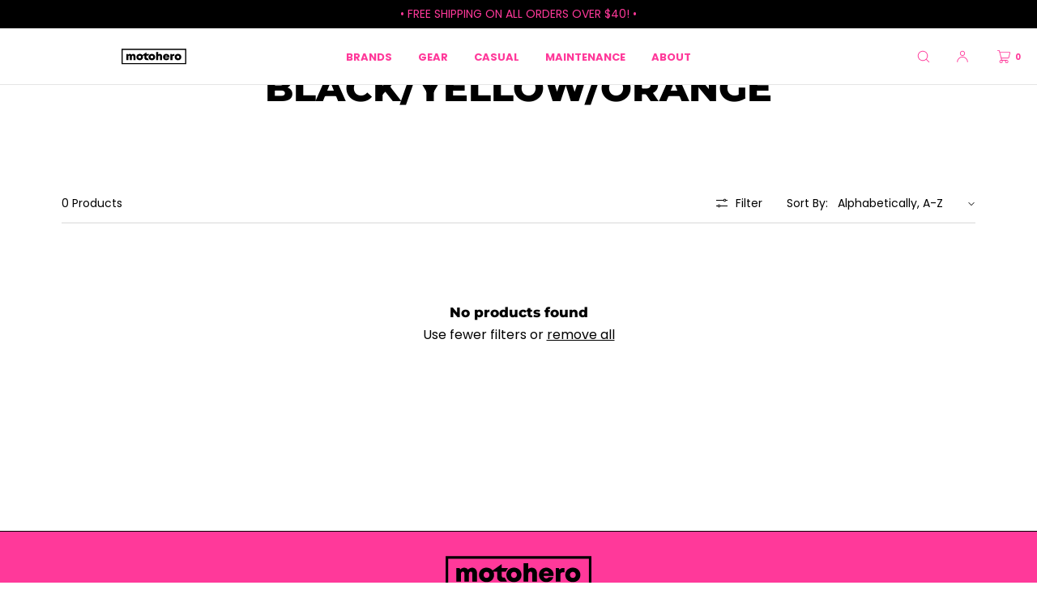

--- FILE ---
content_type: text/css
request_url: https://motohero.com/cdn/shop/t/60/assets/component-totals.css?v=113472642672198502311768425420
body_size: -370
content:
.totals{display:block}.cart__footer .totals{padding-bottom:1rem}.totals>*{margin:0}.totals *{line-height:1}.cart__ctas+.totals{margin-top:2rem}.totals-row{width:100%;display:flex}.totals-column{width:50%}.totals-column-fw{width:100%}.totals-column:first-child{text-align:left}.totals-column:last-child{text-align:right}.totals-column p{margin:.5rem 0}.font-weight-bold .grand-total-row{font-weight:var(--font-body-weight-bold)}.grand-total-row-border-top{margin-top:1.5rem;padding-top:1.5rem;border-top:1px solid rgba(0,0,0,.2)}
/*# sourceMappingURL=/cdn/shop/t/60/assets/component-totals.css.map?v=113472642672198502311768425420 */


--- FILE ---
content_type: text/css
request_url: https://motohero.com/cdn/shop/t/60/assets/component-loading-overlay.css?v=3409171692926760881768425420
body_size: -234
content:
.loading-overlay{position:absolute;z-index:1;width:1.4rem}@media screen and (max-width: 749px){.loading-overlay{top:0;right:0}}@media screen and (min-width: 750px){.loading-overlay{left:0}}.loading-overlay__spinner,.loading__spinner{width:1.2rem;display:inline-block}.path{stroke-dasharray:280;stroke-dashoffset:0;transform-origin:center;stroke:rgb(var(--color-foreground-rgb));animation:dash 1.4s ease-in-out infinite}.product-form__buttons .button.loading>.loading__spinner .path,.button--solid.loading>.loading__spinner .path{stroke:rgb(var(--color-button-foreground))}.product-form__buttons .button--outline.loading>.loading__spinner .path{stroke:rgb(var(--color-outline-button-text))}.button.loading>.loading__spinner{top:50%;left:50%;transform:translate(-50%,-50%);position:absolute;height:100%;display:flex;align-items:center}.spinner{animation:rotator 1.4s linear infinite}@keyframes rotator{0%{transform:rotate(0)}to{transform:rotate(270deg)}}@media screen and (forced-colors: active){.path{stroke:CanvasText}}@keyframes dash{0%{stroke-dashoffset:280}50%{stroke-dashoffset:75;transform:rotate(135deg)}to{stroke-dashoffset:280;transform:rotate(450deg)}}.loading-overlay:not(.hidden)+.cart-item__price-wrapper,.loading-overlay:not(.hidden)~cart-remove-button{opacity:50%}.loading-overlay:not(.hidden)~cart-remove-button{pointer-events:none;cursor:default}
/*# sourceMappingURL=/cdn/shop/t/60/assets/component-loading-overlay.css.map?v=3409171692926760881768425420 */


--- FILE ---
content_type: text/css
request_url: https://motohero.com/cdn/shop/t/60/assets/component-collection-hero.css?v=65703496480002111881768425420
body_size: 486
content:
.collection-banner{width:100%;height:250px;text-align:left;position:relative;overflow:hidden;background:var(--color-background)}body:has(.hbi-semi-transparent) .collection-banner{min-height:300px}body:has(.hbi-semi-transparent) .collection-banner.cb-height-mobile--slim{min-height:250px}@media only screen and (max-width: 749px){.cb-height-mobile--slim{height:200px}.cb-height-mobile--large{height:480px}.cb-height-mobile--fullscreen{height:100vh}body:has(.full-width-announcement-bar) .cb-height-mobile--fullscreen{height:calc(100vh - 35px)}body:has(.header-bar--full) .cb-height-mobile--fullscreen{height:calc(100vh - var(--site-header-height-mobile))}body:has(.header-bar--full):has(.full-width-announcement-bar) .cb-height-mobile--fullscreen{height:calc(100vh - var(--site-header-height-mobile) - 35px)}}@media only screen and (min-width: 750px){.collection-banner-slim{height:300px}.collection-banner-default{height:400px}.collection-banner-large{height:500px}.collection-banner-fullscreen{height:100vh}body:has(.header-bar--full) .collection-banner-fullscreen{height:calc(100vh - var(--site-header-height-mobile))}body:has(.header-bar--full.hbi-semi-transparent) .collection-banner-fullscreen{height:100vh}body:has(.header-bar--page-margins) .collection-banner-fullscreen{height:100vh}body:has(.full-width-announcement-bar):has(.header-bar--page-margins) .collection-banner-fullscreen{height:calc(100vh - 35px)}body:has(.full-width-announcement-bar):has(.header-bar--full) .collection-banner-fullscreen{height:calc(100vh - var(--site-header-height-mobile) - 35px)}body:has(.full-width-announcement-bar):has(.header-bar--full.hbi-semi-transparent) .collection-banner-fullscreen{height:calc(100vh - 35px)}}@media only screen and (min-width: 950px){.collection-banner-slim{height:350px}.collection-banner-default{height:450px}.collection-banner-large{height:550px}}@media only screen and (min-width: 1025px){.collection-banner-slim{height:400px}.collection-banner-default{height:500px}.collection-banner-large{height:600px}.collection-banner-fullscreen{height:100vh}body:has(.header-bar--full) .collection-banner-fullscreen{height:calc(100vh - var(--site-header-height-desktop))}body:has(.header-bar--page-margins) .collection-banner-fullscreen{height:100vh}body:has(.full-width-announcement-bar):has(.header-bar--page-margins) .collection-banner-fullscreen{height:calc(100vh - 35px)}body:has(.full-width-announcement-bar):has(.header-bar--full) .collection-banner-fullscreen{height:calc(100vh - var(--site-header-height-desktop) - 35px)}}@media only screen and (min-width: 1350px){.collection-banner-slim{height:450px}.collection-banner-default{height:550px}.collection-banner-large{height:600px}}@media only screen and (min-width: 1600px){.collection-banner-slim{height:450px}.collection-banner-default{height:600px}.collection-banner-large{height:700px}}.collection-banner-stacked-image-first.cbw-image-ratio--landscape_6x4 .collection-banner,.collection-banner-stacked-image-last.cbw-image-ratio--landscape_6x4 .collection-banner{height:0;padding-bottom:64%}.collection-banner-stacked-image-first.cbw-image-ratio--landscape_16x9 .collection-banner,.collection-banner-stacked-image-last.cbw-image-ratio--landscape_16x9 .collection-banner{height:0;padding-bottom:56%}.collection-banner-stacked-image-first.cbw-image-ratio--landscape_21x9 .collection-banner,.collection-banner-stacked-image-last.cbw-image-ratio--landscape_21x9 .collection-banner{height:0;padding-bottom:42%}.collection-banner-stacked-image-first.cbw-image-ratio--landscape_24x9 .collection-banner,.collection-banner-stacked-image-last.cbw-image-ratio--landscape_24x9 .collection-banner{height:0;padding-bottom:37%}.collection-banner-stacked-image-first.cbw-image-ratio--fit .collection-banner,.collection-banner-stacked-image-last.cbw-image-ratio--fit .collection-banner{height:auto}.collection-banner-stacked-image-first.cbw-image-ratio--fit .collection-banner .collection-banner-bg-img,.collection-banner-stacked-image-last.cbw-image-ratio--fit .collection-banner .collection-banner-bg-img{position:relative}.collection-banner h1,.collection-banner p,.collection-banner-std h1,.collection-banner-std p{margin-top:0}.collection-std-description-below p:first-child{margin-top:1rem}.collection-std-description-below p:last-child{margin-bottom:1rem}.cd-indent-small p:first-child{text-indent:4rem}.cd-indent-medium p:first-child{text-indent:8rem}.cd-indent-large p:first-child{text-indent:50%}@media only screen and (min-width: 1025px){.cd-indent-small p:first-child{text-indent:6rem}.cd-indent-medium p:first-child{text-indent:10rem}.cd-indent-large p:first-child{text-indent:50%}}.collection-banner-bg-img{position:absolute;top:0;left:0;height:100%;width:100%;z-index:0}.collection-banner-bg-img img{width:100%;height:100%;object-fit:cover}.page-width .collection-banner-bg-img{left:var(--page-margin-mobile);width:calc(100% - var(--page-margin-mobile) - var(--page-margin-mobile))}.page-width .collection-banner-bg-img img{border-radius:var(--media-radius)}.collection-banner-title{margin:0 auto;position:relative;z-index:1;top:50%;transform:translateY(calc(-50% - 5px));color:#fff}.collection-banner-title h1,.collection-banner-title p{color:#fff}.collection-banner h1,.collection-banner-title h1,.collection-banner-std h1{margin-top:0}.collection-banner-std{text-align:left;box-sizing:border-box;margin-top:60px;margin-bottom:20px}body:has(.hbi-semi-transparent) .collection-banner-std,body:has(.header-bar--page-margins) .collection-banner-std{margin-top:calc(var(--site-header-height-mobile) + 60px)}.collection-banner-std .collection-banner-title{top:0;transform:none}.collection-std-description-below{padding-top:4rem;padding-bottom:0rem}.collection-description{margin:0 auto;text-align:center;box-sizing:border-box;padding:0 2rem}.collection-description,.collection-std-description,.collection-title-ab-description,.collection-std-description-below{max-width:800px}.collection-banner-description{max-width:700px}.collection-banner-title .align-center,.collection-banner-std .align-center,.align-center .collection-title-ab-description{margin:0 auto}.text-width--small .collection-banner-description,.text-width--small .collection-description,.text-width--small .collection-std-description,.text-width--small .collection-title-ab-description,.text-width--small .collection-std-description-below{max-width:400px}.text-width--wide .collection-banner-description,.text-width--wide .collection-description,.text-width--wide .collection-std-description,.text-width--wide .collection-title-ab-description,.text-width--wide .collection-std-description-below{max-width:1020px}.collection-card-banner--text-card .align-center{max-width:700px}.text-width--small .collection-card-banner--text-card .align-center{max-width:400px}.text-width--wide .collection-card-banner--text-card .align-center{max-width:900px}.collection-std-description-below.align-left{margin:0}@media only screen and (min-width: 750px){.collection-banner-std{margin-top:80px}body:has(.hbi-semi-transparent) .collection-banner-std,body:has(.header-bar--page-margins) .collection-banner-std{margin-top:calc(var(--site-header-height-mobile) + 80px)}.page-width .collection-banner-bg-img{left:var(--page-margin-tablet);width:calc(100% - var(--page-margin-tablet) - var(--page-margin-tablet))}}@media only screen and (min-width: 1025px){.collection-banner-std{margin-top:80px}body:has(.hbi-semi-transparent) .collection-banner-std,body:has(.header-bar--page-margins) .collection-banner-std{margin-top:calc(var(--site-header-height-desktop) + 80px)}}.collection-card-banner--image-card{width:100%;height:200px}.ccbi-fit{height:auto}.ccbi-landscape{height:60vw}.ccbi-portrait{height:120vw}.ccbi-square{height:90vw}.collection-card-banner--image-card img{object-fit:cover;height:100%;width:100%}.collection-card-banner--text-card{box-sizing:border-box;padding:var(--page-margin-mobile)}.collection-title-ab{padding-bottom:4rem}.collection-title-bb{padding-top:4rem}body:has(.header-bar--page-margins) .collection-title-ab{padding-top:8rem}body:has(.header-bar--page-margins) .collection-banner-card-banner--inset{padding-top:8rem;padding-bottom:3rem}@media only screen and (min-width: 900px){.collection-banner-card-banner{min-height:250px;display:flex;align-items:stretch;justify-content:center}.collection-banner-card-banner.banner-grid-spacing--default{column-gap:var(--grid-mobile-horizontal-spacing)}.collection-card-banner--image-card,.collection-card-banner--text-card{width:50%}.ccbi-fit{height:auto}.ccbi-landscape{height:34vw}.ccbi-portrait{height:62vw}.ccbi-square{height:50vw}.collection-card-banner--image-card{order:2}.collection-card-banner--text-card{order:1;display:flex;align-items:center}}@media only screen and (min-width: 1025px){.page-width .collection-banner-bg-img{left:var(--page-margin-desktop);width:calc(100% - var(--page-margin-desktop) - var(--page-margin-desktop))}.collection-card-banner--text-card{padding:var(--page-margin-desktop) var(--page-margin-desktop) var(--page-margin-desktop) calc(var(--grid-desktop-horizontal-spacing) * .5)}.collection-banner-card-banner.banner-grid-spacing--default{column-gap:var(--grid-desktop-horizontal-spacing)}.collection-banner-card-banner--fb .collection-card-banner--text-card{padding:3rem var(--page-margin-desktop)}.collection-banner-card-banner--fb.banner-grid-spacing--default .collection-card-banner--text-card{padding:0;padding-right:var(--page-margin-desktop)}body:has(.header-bar--page-margins) .collection-title-ab{padding-top:10rem}body:has(.header-bar--page-margins) .collection-banner-card-banner--inset{padding-top:8rem;padding-bottom:3rem}}
/*# sourceMappingURL=/cdn/shop/t/60/assets/component-collection-hero.css.map?v=65703496480002111881768425420 */


--- FILE ---
content_type: text/css
request_url: https://motohero.com/cdn/shop/t/60/assets/component-card.css?v=82049431590136410421768425420
body_size: 3006
content:
.card-product{position:relative;text-align:center;background:var(--product-card-bg-col);border-radius:var(--product-card-corner-radius);line-height:0;min-height:100%}.card-product a{text-decoration:none;color:inherit}.card-media{position:relative}.card-product--text-section{position:relative;background:var(--product-card-bg-col);box-sizing:border-box;padding-top:var(--product-card-text-top-padding);padding-bottom:var(--product-card-text-bottom-padding);padding-left:var(--product-card-text-hoz-padding);padding-right:var(--product-card-text-hoz-padding);border-radius:0 0 var(--product-card-corner-radius) var(--product-card-corner-radius);line-height:var(--base-line-height)}.card-product--text-section-border{margin-top:10px;border-top:1px solid rgba(0,0,0,.2)}.card-product-vendor{max-width:100%;overflow-wrap:break-word;font-family:var(--font-heading-family)}.card-product--image{position:relative;margin-bottom:0;background:var(--product-card-image-background);border-radius:var(--product-card-corner-radius) var(--product-card-corner-radius) 0 0}.card-ratio-square .card-product--image{width:100%;padding-bottom:100%;position:relative}.card-ratio-landscape .card-product--image{width:100%;padding-bottom:66%;position:relative}.card-ratio-portrait .card-product--image{width:100%;padding-bottom:125%;position:relative}.card-ratio-portrait-4x6 .card-product--image{width:100%;padding-bottom:150%;position:relative}@media only screen and (min-width: 1025px){.collection-creative-layout .grid__item_double_width .card-ratio-portrait .card-product--image{padding-bottom:130%}.collection-creative-layout .grid__item_double_width .card-ratio-portrait-4x6 .card-product--image{padding-bottom:155%}}.card-product--image img{width:100%;height:auto;border-radius:var(--product-card-corner-radius)}.card-media--background .card-product--image img{border-radius:var(--product-card-corner-radius) var(--product-card-corner-radius) 0 0}.card-ratio-landscape-wide .card-product--image-wrapper,.card-ratio-square .card-product--image-wrapper,.card-ratio-portrait .card-product--image-wrapper,.card-ratio-portrait-4x6 .card-product--image-wrapper,.card-ratio-landscape .card-product--image-wrapper{position:absolute;width:100%;height:100%}.card-ratio-square .card-product--image img,.card-ratio-portrait .card-product--image img,.card-ratio-portrait-4x6 .card-product--image img,.card-ratio-landscape .card-product--image img{width:100%;height:100%;object-fit:cover;object-position:center center}.card-ratio-portrait .card-product--image-slide .card-product--image-wrapper img,.card-ratio-portrait-4x6 .card-product--image-slide .card-product--image-wrapper img,.card-ratio-square .card-product--image-slide .card-product--image-wrapper img,.card-ratio-landscape .card-product--image-slide .card-product--image-wrapper img,.card-ratio-landscape-wide .card-product--image-slide .card-product--image-wrapper img{width:100%}.card-product--badges{position:absolute;top:0;text-align:left;box-sizing:border-box;padding:8px;width:100%;z-index:2}.card-radius--large .card-product--badges{padding:16px}.pc-badges-top-right{text-align:right}.pc-badges-top-center{text-align:center}.pc-badges-bottom-left{bottom:-4px;text-align:left}.pc-badges-bottom-center{bottom:-4px;text-align:center}.pc-badges-bottom-right{bottom:-4px;text-align:right}.card-product--badges>span{display:inline-block;margin-bottom:4px;text-align:center;background-color:var(--badge-bg-color);color:var(--badge-txt-color);border-radius:var(--badge-corner-radius);border:var(--badge-border-width) solid rgba(var(--badge-border));box-sizing:border-box;padding:var(--badge-vertical-padding) var(--badge-horizontal-padding);font-size:1rem;font-weight:400;text-transform:var(--badge-text-case);line-height:1;margin-right:3px}.card-product--badges.pc-badges-rounded-radius>span{padding:4px 9px}.card-product--badges.pc-badges-top-center>span,.card-product--badges.pc-badges-bottom-center>span{margin-left:2px;margin-right:2px}.card-product--badges.pc-badges-top-right>span,.card-product--badges.pc-badges-bottom-right>span{margin-left:3px;margin-right:0}@media only screen and (min-width: 1025px){.card-product--badges{padding:12px}.card-product--badges>span{padding:var(--badge-vertical-padding-desktop) var(--badge-horizontal-padding-desktop);font-size:1.1rem}.card-product--badges.pc-badges-rounded-radius>span{padding:var(--badge-vertical-padding-desktop) var(--badge-horizontal-padding-desktop)}}.card-product--title{line-height:1.5;text-align:var(--product-card-text-alignment);margin-bottom:3px;overflow-wrap:break-word;font-family:var(--font-body-family)}.card-title-font-family-body{font-family:var(--font-body-family)!important;font-style:var(--font-body-style)!important;font-weight:var(--font-body-weight)!important}.card-title-font-family-heading{font-family:var(--font-heading-family)}.card-product--title h3,.card-product--title .h3{margin:0;font-size:inherit;font-weight:var(--font-heading-weight);color:inherit;text-transform:none;letter-spacing:0em}.card-product--title .card-title-font-size-medium{font-size:calc(var(--font-body-base-size-mobile) + 1px)}.card-product--title .card-title-font-size-large{font-size:calc(var(--font-body-base-size-mobile) + 2px)}@media only screen and (min-width: 750px){.card-product--title .card-title-font-size-medium{font-size:calc(var(--font-body-base-size-tablet) + 1px)}.card-product--title .card-title-font-size-large{font-size:calc(var(--font-body-base-size-tablet) + 2px)}}@media only screen and (min-width: 1025px){.card-product--title .card-title-font-size-medium{font-size:calc(var(--font-body-base-size-desktop) + 1px)}.card-product--title .card-title-font-size-large{font-size:calc(var(--font-body-base-size-desktop) + 2px)}}.card-product--info{text-align:var(--product-card-text-alignment);overflow-wrap:break-word;min-width:fit-content}.card-product-type-label,.vendor--style-faded{opacity:.6}h3 .vendor--style-faded{opacity:1}.vendor--style-italic{font-style:italic}.card-product--price{opacity:1;text-align:var(--product-card-text-alignment)}.card-product--price .price{font-size:inherit;font-weight:inherit}.card-product .price-item--saving{text-align:var(--product-card-text-alignment)}.card-price-center{text-align:center}.card-price-center .price{justify-content:center}.badge-sold-out{margin-top:2px;text-align:var(--product-card-text-alignment);opacity:.65}.card-product--text-section--flex .badge-sold-out{width:100%}.card-product-placeholder-icon{display:block!important;width:100%;height:100%;background:#f9f9f9;background-size:32px 32px;border-radius:var(--product-card-corner-radius)}.icon-product-image-placeholder{width:100%;height:100%;background:#eee}.product-card-default-image{height:100%;border-radius:var(--product-card-corner-radius);position:relative;z-index:1}.product-card-featured-image{position:relative;border-radius:var(--product-card-corner-radius)}.card-product .product-card-reveal-image{position:absolute;top:0;left:0;z-index:0;width:100%;height:100%;background:var(--product-card-media-bg-col);border-radius:var(--product-card-corner-radius);transition:.3s linear;opacity:0}.product-card-reveal-image img{height:100%;object-fit:cover}.card-product .product-card-fade-out-image{background:var(--product-card-media-bg-col);transition:.3s linear}.card-product--single-image-wrapper{background:var(--product-card-media-bg-col);border-radius:var(--product-card-corner-radius)}@media only screen and (min-width: 1025px){.card-product:hover .product-card-fade-out-image{opacity:0;transition:.3s linear}.card-product:hover .product-card-reveal-image{opacity:1;transition:.3s linear}}.card-collection--image .global-image-placeholder{position:absolute;min-height:50px;border-radius:var(--collection-card-corner-radius)}.card-product:has(a:focus-visible){outline:2px solid #000000}.slider-grid .card-product:has(a:focus-visible),.clb-grid .card-product:has(a:focus-visible){outline:none;border:2px solid #000000}.card-product-excerpt{width:100%;margin-top:3rem;display:none;text-align:var(--product-card-text-alignment)}.card-product-excerpt>span{max-width:480px}.collection-creative-layout .grid__item_full_width .card-product-excerpt{display:block}.card-product--color-count{padding-top:0;opacity:.6}.card-product--size-options{display:flex;align-items:center;justify-content:center;column-gap:12px;flex-wrap:wrap;row-gap:6px;padding-top:8px}.card-product--size-options.align-left{justify-content:flex-start}.card-product--variant-size{min-width:5px}.card-product--size-unavailable{opacity:.4;text-decoration:line-through;text-decoration-thickness:1px}.pc-image-browse,.product-card--image-browsing-main-images{position:relative}.pc-image-browse{display:none}.card:has(.card-product--variant-main-image) .pc-image-browse{display:block}.card-product--variant-main-image{position:absolute;top:0;left:0;width:100%;height:100%;transition:opacity .2s ease}.card-product--variant-main-image img{width:100%;height:100%;object-fit:cover}.card-product--variant-main-image:nth-child(2),.card-product--variant-main-image:nth-child(3),.card-product--variant-main-image:nth-child(4),.card-product--variant-main-image:nth-child(5){position:absolute;top:0;left:0;visibility:hidden;opacity:0}.product-card--image-browsing-thumbnails{display:flex;column-gap:5px;row-gap:5px;z-index:1;position:relative;align-items:center;justify-content:flex-start;flex-wrap:wrap}.pcibt--top:has(.card-product--variant-thumbnail),.pcibt--top:has(.swatch){padding-bottom:1rem}.pcibt-bottom:has(.card-product--variant-thumbnail),.pcibt-bottom:has(.swatch){padding-top:1rem}.card:has(.pcibt--top:nth-child(2)) .pcibt--top:first-child{padding-bottom:0}.card:has(.pcibt--bottom:nth-child(2)) .pcibt--bottom:first-child{padding-top:0}.card-product--variant-thumbnail-more{display:none}.card-media:has(.product-card--image-browsing-main-images) .card-product-image-outer{display:none}.card:has(.card-product--variant-thumbnail) .card-product--variant-thumbnail-more{display:flex}.card-product--variant-thumbnail-more{height:100%;align-items:center;justify-content:center;padding-left:5px}.product-card--image-browsing-thumbnails.align-center{justify-content:center}.product-card--image-browsing-thumbnails.align-right{justify-content:flex-end}.card-product--variant-thumbnail img{cursor:pointer;border-radius:var(--product-card-image-radius-small)}.card:has(.card-product--variant-thumbnail[data-variant-index="1"]:hover) .card-product--variant-main-image[data-variant-index="1"],.card:has(.card-product--variant-thumbnail[data-variant-index="2"]:hover) .card-product--variant-main-image[data-variant-index="2"],.card:has(.card-product--variant-thumbnail[data-variant-index="3"]:hover) .card-product--variant-main-image[data-variant-index="3"],.card:has(.card-product--variant-thumbnail[data-variant-index="4"]:hover) .card-product--variant-main-image[data-variant-index="4"],.card:has(.card-product--variant-thumbnail[data-variant-index="5"]:hover) .card-product--variant-main-image[data-variant-index="5"]{opacity:1;visibility:visible}.card:has(.pc-thumb-radio[data-variant-index="1"]:checked) .card-product--variant-main-image[data-variant-index="1"],.card:has(.pc-thumb-radio[data-variant-index="2"]:checked) .card-product--variant-main-image[data-variant-index="2"],.card:has(.pc-thumb-radio[data-variant-index="3"]:checked) .card-product--variant-main-image[data-variant-index="3"],.card:has(.pc-thumb-radio[data-variant-index="4"]:checked) .card-product--variant-main-image[data-variant-index="4"],.card:has(.pc-thumb-radio[data-variant-index="5"]:checked) .card-product--variant-main-image[data-variant-index="5"]{opacity:1;visibility:visible}.card:has(.card-product--variant-thumbnail[data-variant-index="1"]:hover) .card-product--variant-main-image[data-variant-index="2"],.card:has(.card-product--variant-thumbnail[data-variant-index="1"]:hover) .card-product--variant-main-image[data-variant-index="3"],.card:has(.card-product--variant-thumbnail[data-variant-index="1"]:hover) .card-product--variant-main-image[data-variant-index="4"],.card:has(.card-product--variant-thumbnail[data-variant-index="1"]:hover) .card-product--variant-main-image[data-variant-index="5"],.card:has(.card-product--variant-thumbnail[data-variant-index="2"]:hover) .card-product--variant-main-image[data-variant-index="3"],.card:has(.card-product--variant-thumbnail[data-variant-index="2"]:hover) .card-product--variant-main-image[data-variant-index="4"],.card:has(.card-product--variant-thumbnail[data-variant-index="2"]:hover) .card-product--variant-main-image[data-variant-index="5"],.card:has(.card-product--variant-thumbnail[data-variant-index="3"]:hover) .card-product--variant-main-image[data-variant-index="4"],.card:has(.card-product--variant-thumbnail[data-variant-index="3"]:hover) .card-product--variant-main-image[data-variant-index="5"],.card:has(.card-product--variant-thumbnail[data-variant-index="4"]:hover) .card-product--variant-main-image[data-variant-index="5"]{opacity:0;visibility:hidden}.card-product--variant-thumbnails-list{width:100%;display:flex;column-gap:5px;margin-bottom:10px}.card-product--variant-thumbnails-list.align-center{justify-content:center}.card-product--variant-thumbnail{width:30px;height:38px}.card-product--variant-thumbnail.ratio-portrait-4x6{height:45px}.card-product--variant-thumbnail.ratio-square{height:30px}.card-product--variant-thumbnail img{width:100%;height:100%;object-fit:cover}.card-product--variant-thumbnail:has(.card-product-variant-swatch){width:auto;height:auto}.card-product--variant-unavailable{opacity:1}@media only screen and (min-width: 1025px){.product-card--image-browsing-thumbnails{column-gap:6px;row-gap:6px}.card-product--variant-thumbnail-more{padding-left:6px}.card-product--variant-thumbnail{width:36px;height:45px}.card-product--variant-thumbnail.ratio-portrait-4x6{height:54px}.card-product--variant-thumbnail.ratio-square{height:36px}}.card-rating-wrapper{width:100%;padding-top:5px;line-height:1.2;text-align:var(--product-card-text-alignment)}@media only screen and (max-width: 480px){.card-rating-wrapper .rating{display:block}}@media only screen and (min-width: 750px){.card-product-excerpt{margin-top:4rem}.card-product--text-section--flex{display:grid;grid-template-columns:repeat(3,1fr);grid-template-rows:repeat(1,1fr);column-gap:12px;align-items:flex-start;justify-content:space-between;flex-wrap:wrap}.card-product--text-section--flex .card-product--title{grid-column:1 / span 2;text-align:left}.card-product--text-section--flex .card-product--info{grid-column:3 / span 1;overflow-wrap:anywhere;word-break:break-word;white-space:normal}.card-product--text-section--flex .card-product--info,.card-product--text-section--flex .card-product--info>*{min-width:0}.card-product--text-section--flex .card-product--price{text-align:right}.card-product--text-section--flex .badge-sold-out{text-align:left;margin-top:0;grid-column:1 / span 3}.card-product--text-section--flex .card-rating-wrapper{text-align:left;grid-column:1 / span 3}.card-product--text-section--flex .card-product--color-swatches{grid-column:1 / span 3;justify-content:flex-start}.card-product--text-section--flex .card-product-excerpt{text-align:left;grid-column:1 / span 3}.card-product--text-section--flex .card-product--color-count{text-align:left}.card-product--text-section--flex .card-product--size-options{margin:0;text-align:left;justify-content:flex-start;grid-column:1 / span 3}.card:has(.card-product--text-section--flex) .product-card--image-browsing-thumbnails{justify-content:flex-start;grid-column:1 / span 3}.card-product--text-section--flex:has(.price--on-sale){grid-template-columns:repeat(4,1fr)}.card-product--text-section--flex:has(.price--on-sale) .card-product--info{grid-column:3 / span 2}.card-product--text-section--flex:has(.price--on-sale) .card-product--text-section--flex .card-product-excerpt,.card-product--text-section--flex:has(.price--on-sale) .card-product--text-section--flex .card-rating-wrapper{grid-column:1 / span 4}.card-layout-horizontal .card-product--text-section--flex .card-product--title,.card-layout-horizontal .card-product--text-section--flex .card-product--info{grid-column:1 / span 3}.card-layout-horizontal .card-product--text-section--flex .card-product--price{text-align:inherit}}@media only screen and (min-width: 1025px){.card-product--text-section--flex{column-gap:15px}}@media only screen and (min-width: 1500px){.card-product--text-section--flex{column-gap:20px}.card-product--text-section--flex:has(.price--on-sale){grid-template-columns:repeat(3,1fr)}.card-product--text-section--flex:has(.price--on-sale) .card-product--info{grid-column:3 / span 1}.card-product--text-section--flex:has(.price--on-sale) .card-product--text-section--flex .card-product-excerpt,.card-product--text-section--flex:has(.price--on-sale) .card-product--text-section--flex .card-rating-wrapper{grid-column:1 / span 3}}@media only screen and (min-width: 1025px){.fc-card-rollover-title .card-product--text-section{opacity:0;transition:.2s linear}.fc-card-rollover-title .card-product:hover .card-product--text-section{opacity:1;transition:.2s linear}}.card-product--color-swatches{width:100%;display:flex;align-items:center;justify-content:center;column-gap:6px;flex-wrap:wrap;row-gap:6px;padding-top:8px}.cpcs-position--top{padding-top:2px;padding-bottom:10px}.card-product--color-swatches.swatches-align-right{justify-content:flex-end}.card-product--color-swatches{display:flex;align-items:center;justify-content:center;column-gap:6px;flex-wrap:wrap;row-gap:6px}.cpcs-position--top{padding-top:2px}.cpcs-position--bottom{padding-top:10px}.card-product--color-swatches:has(.swatch--unavailable){display:none}.card-product-variant-swatches--more{display:flex;align-items:center;justify-content:flex-start;line-height:0;width:auto}.card-product-variant-swatches--more .icon-plus{width:.7rem;height:.7rem}.card-product--color-swatches.swatches-align-left{justify-content:flex-start}.card-product-variant-swatch{position:relative;font-size:0;width:12px;height:12px}.cpcs-size--large .card-product-variant-swatch{width:18px;height:18px}@media only screen and (min-width: 1025px){.card-product-variant-swatch{width:16px;height:16px}.cpcs-size--large .card-product-variant-swatch{width:24px;height:24px}}.card-product-variant-swatch.card-swatch-shape-round .swatch,.card-product-variant-swatch.card-swatch-shape-round.card-product-variant-swatches--more{border-radius:100%}.card-product--image-swipe-container{width:100%;overflow:hidden}.card-product--image-swipe-track{position:relative;display:flex;gap:0;overflow-y:hidden;overflow-x:scroll;overscroll-behavior-x:contain;scroll-snap-type:x mandatory;scrollbar-width:none;-ms-overflow-style:none}.card-product--image-swipe-track::-webkit-scrollbar{height:0px;display:none}.card-product--image-slide{position:relative;flex:none;height:100%;width:100%;scroll-snap-align:start;overflow:hidden}.card-product--image-slide:last-child{margin-right:1px}.product-card-pagination-arrow{z-index:2;position:absolute;top:50%;margin-top:-16px;width:32px;height:32px;display:flex;align-items:center;justify-content:center;-webkit-appearance:none;appearance:none;background:none;padding:0;border:0;outline:none;cursor:pointer;opacity:0;transition:.2s linear}.pcpa-left{left:0}.pcpa-right{right:0}.product-card-pagination-arrow .icon{width:1.2rem;height:1.2rem;color:inherit}.pagination-color-scheme-white .product-card-pagination-arrow{color:#fff}.pagination-color-scheme-body.card-pagination-arrow-style-solid .product-card-pagination-arrow{color:rgba(var(--color-foreground-rgb),1);background:rgba(var(--color-background-rgb),.5);border-radius:var(--pagination-radius)}.pagination-color-scheme-white.card-pagination-arrow-style-solid .product-card-pagination-arrow{background:#fff9;color:#000c;border-radius:var(--pagination-radius)}.card-pagination-arrow-style-solid .product-card-pagination-arrow .icon{width:1rem;height:1rem}.card-pagination-arrow-style-solid .pcpa-left{left:6px}.card-pagination-arrow-style-solid .pcpa-right{right:6px}.pcpa-left .icon{transform:rotate(90deg)}.pcpa-right .icon{transform:rotate(-90deg)}.product-card--media-pagination{position:absolute;z-index:2;width:100%;bottom:8px;display:flex;justify-content:center;column-gap:5px;opacity:1}.product-card--media-pagination.pagination-position--below-media{bottom:-15px}.product-card--media-pagination.pagination-style-track.pagination-position--below-media{bottom:-12px}.product-card--media-pagination.pagination-style-bullets.pagination-position--below-media{opacity:.6}.card-media:has(.product-card--media-pagination.pagination-position--below-media){margin-bottom:15px}.card-media:has(.product-card--media-pagination.pagination-style-bullets.pagination-position--below-media){margin-bottom:15px}.product-card--media-pagination.pagination-position--below-media.align-left{justify-content:flex-start}.product-card--pagination-bullet{width:6px;height:6px;border-radius:100%;border:1px solid rgba(var(--color-foreground-rgb),.3);display:inline-block;transition:.15s linear}.product-card--media-pagination.pagination-style-lines{column-gap:4px}.product-card--media-pagination.pagination-style-track{column-gap:0px}.pagination-color-scheme-white .product-card--media-pagination.pagination-style-lines .product-card--pagination-bullet,.pagination-color-scheme-white .product-card--media-pagination.pagination-style-track .product-card--pagination-bullet{background:#ffffff40;border:0!important;border-radius:0;width:22px;height:var(--media-pagination-thickness)}.pagination-color-scheme-grey .product-card--media-pagination.pagination-style-lines .product-card--pagination-bullet,.pagination-color-scheme-grey .product-card--media-pagination.pagination-style-track .product-card--pagination-bullet{background:#d2d2d2;border:0!important;border-radius:0;width:22px;height:var(--media-pagination-thickness)}.product-card--media-pagination.pagination-style-lines .product-card--pagination-bullet,.product-card--media-pagination.pagination-style-track .product-card--pagination-bullet{background:rgba(var(--color-foreground-rgb),.25);width:22px;height:var(--media-pagination-thickness);border-radius:0!important;border:0!important}.product-card--media-pagination.pagination-style-track{width:calc(100% - var(--product-card-text-hoz-padding));margin-left:var(--product-card-text-hoz-padding)}.product-card--media-pagination.pagination-style-track.pagination-position--over-media{width:calc(100% - 20px);margin-left:10px}.product-card--media-pagination.pagination-style-track:has(.blt-data-2) .product-card--pagination-bullet{width:50%}.product-card--media-pagination.pagination-style-track:has(.blt-data-3) .product-card--pagination-bullet{width:33.33%}.product-card--media-pagination.pagination-style-track:has(.blt-data-4) .product-card--pagination-bullet{width:25%}.product-card--media-pagination.pagination-style-track:has(.blt-data-5) .product-card--pagination-bullet{width:20%}.product-card--media-pagination.pagination-style-track:has(.blt-data-6) .product-card--pagination-bullet{width:16.66%}.product-card--pagination-bullet.active,.product-card--media-pagination.pagination-style-lines .product-card--pagination-bullet.active,.product-card--media-pagination.pagination-style-track .product-card--pagination-bullet.active{background:rgba(var(--color-foreground-rgb),1)}.pagination-color-scheme-white .product-card--media-pagination .product-card--pagination-bullet{border:1px solid rgba(255,255,255,.25)}.pagination-color-scheme-white .product-card--media-pagination .product-card--pagination-bullet.active{background:#fff}.pagination-color-scheme-grey .product-card--media-pagination .product-card--pagination-bullet{border:1px solid rgba(210,210,210,1)}.pagination-color-scheme-grey .product-card--media-pagination .product-card--pagination-bullet.active{background:#989898}.pagination-color-scheme-adaptive .product-card--media-pagination{mix-blend-mode:exclusion}.pagination-color-scheme-adaptive .product-card--pagination-bullet{background:#fff;opacity:.3}.pagination-color-scheme-adaptive .product-card--pagination-bullet.active{background:#fff;opacity:1}.product-card--media-pagination-with-quick-add{bottom:52px}@media only screen and (min-width: 1025px){.product-card--media-pagination{opacity:0!important}.card-media:has(.product-card--media-pagination.pagination-position--below-media){margin-bottom:0}.card-media:has(.product-card--media-pagination.pagination-style-bullets.pagination-position--below-media){margin-bottom:0}.product-card-pagination-arrow{width:40px;height:40px;margin-top:-20px}.card-product:hover .product-card-pagination-arrow:not(.faded){opacity:1}.card-product:hover .product-card-pagination-arrow.faded{opacity:.4}.product-card-pagination-arrow:focus-visible{opacity:1;outline:2px solid;border-radius:var(--pagination-radius)}}.card-product--qa-bottom{display:flex;flex-direction:column}.card-product--qa-bottom .product-card-quick-add{position:relative!important;top:auto!important;bottom:auto!important;right:auto!important;left:auto!important;margin-top:auto;padding-bottom:calc(var(--quick-add-button-padding) + var(--product-card-text-bottom-padding))}@media only screen and (min-width: 1025px){.card-product--qa-bottom .quick-add-button-desktop-button-text .button{text-align:left;justify-content:flex-start;padding-left:0}}
/*# sourceMappingURL=/cdn/shop/t/60/assets/component-card.css.map?v=82049431590136410421768425420 */


--- FILE ---
content_type: text/css
request_url: https://motohero.com/cdn/shop/t/60/assets/quick-add.css?v=61517467540550095111768425420
body_size: 2059
content:
.product-card-quick-add{position:relative;padding-top:var(--quick-add-button-padding);min-height:44px;z-index:2}.quick-add{position:relative;width:100%;box-sizing:border-box;grid-row-start:4;margin:0;z-index:1}.card--card .quick-add{margin:0 1.3rem 1rem}.quick-add__submit{background:rgb(var(--color-button-background));position:relative;box-sizing:border-box}.card-product .quick-add__submit,.image-with-text-footer .quick-add__submit{width:100%}.quick-add_submit .button{min-height:4rem}.quick-add .link--underlined{padding-left:0;padding-right:0;border:0}.quick-add-button-mobile-button-solid .button,.quick-add-button-mobile-button-solid-inverted .button,.quick-add-button-mobile-button-outline .button{width:100%}.quick-add-button-mobile-button-outline .button{background:none;border:var(--buttons-border-width) solid rgb(var(--color-outline-button-border));color:inherit}.quick-add-button-mobile-button-solid-inverted .button{color:rgb(var(--color-button-background));background:rgb(var(--color-button-foreground))}.quick-add-button-mobile-button-text .button{background:none;outline:none;color:inherit;text-decoration:underline;text-underline-offset:.3rem;text-decoration-thickness:1px}.qa-label-icon{display:none}.product-upsell-block-list .button{line-height:1.3}.product-upsell-block-list.add-position--below .product-card-quick-add.quick-add-button-mobile-icon .button{justify-content:flex-start}.quick-add-modal .product-media{width:100%!important;margin-left:0!important;margin-right:0!important}@media only screen and (max-width: 1024px){.product-card-quick-add.quick-add-button-mobile-icon{position:absolute;bottom:.5rem;right:.5rem}.product-upsell-block-list .product-card-quick-add.quick-add-button-mobile-icon{bottom:auto;right:auto}.product-card-quick-add.quick-add-button-mobile-icon .qa-label{display:none}.product-card-quick-add.quick-add-button-mobile-icon .qa-label-icon{display:flex}.product-card-quick-add.quick-add-button-mobile-icon{min-height:44px}.product-card-quick-add.quick-add-button-mobile-icon .button{width:44px;height:44px;min-height:44px;min-width:44px;padding:0;margin:0;border-radius:var(--pagination-radius);background:none;color:var(--color-foreground);position:relative}.product-card-quick-add.quick-add-button-mobile-icon .button:after{content:"";position:absolute;width:36px;height:36px;background:var(--color-background);border-radius:var(--pagination-radius);z-index:0;left:4px;top:4px}}body:has(.icon-bag) .icon-qa-bag{display:flex}body:has(.icon-bag-square) .icon-qa-bag-square{display:flex}body:has(.icon-basket) .icon-qa-basket{display:flex}body:has(.icon-cart) .icon-qa-cart{display:flex}body:has(.cart-ui-circle) .icon-qa-plus{display:flex}body:has(.cart-ui-word) .icon-qa-plus{display:flex}.icon-qa-bag,.icon-qa-bag-square,.icon-qa-basket,.icon-qa-cart,.icon-qa-plus{width:1.8rem;height:1.8rem;display:none;z-index:1}.icon-qa-plus{width:1.2rem;height:1.2rem}.product-card-quick-add.quick-add-button-mobile-button-solid{color:rgb(var(--color-button-foreground))}.product-card-quick-add .button.loading .qa-label,.product-card-quick-add.quick-add-button-mobile-icon .button.loading .qa-label-icon{opacity:0}.quick-add-button-mobile-button-outline .button.loading>.loading__spinner .path{stroke:rgb(var(--color-outline-button-text))!important}.quick-add-button-mobile-button-text .button.loading>.loading__spinner .path{stroke:rgb(var(--color-outline-button-text))!important}.quick-add-button-mobile-button-solid .button.loading>.loading__spinner .path{stroke:rgb(var(--color-button-foreground))!important}.quick-add-button-mobile-button-solid-inverted .button.loading>.loading__spinner .path{stroke:rgb(var(--color-button-background))!important}.product-card-quick-add .button.loading>.loading__spinner{z-index:1}.quick-add-button-mobile-icon .button.loading>.loading__spinner .path{stroke:var(--color-foreground)!important}.product-upsell-block-list .product-card-quick-add{position:relative}.product-upsell-block-list .product-card-quick-add .button{padding:10px 0!important;min-width:0;min-height:0;width:auto;height:auto}.product-upsell-block-list .product-card-quick-add.quick-add-button-desktop-button-solid .button,.product-upsell-block-list .product-card-quick-add.quick-add-button-desktop-button-solid-inverted .button,.product-upsell-block-list .product-card-quick-add.quick-add-button-desktop-button-outline .button{padding:10px 20px!important;min-height:38px;min-width:60px}.product-upsell-block-list .product-card-quick-add.quick-add-button-desktop-icon .button{min-width:44px;min-height:48px}.product-upsell-block-list .product-card-quick-add{padding-top:1rem}.quick-add-modal .product__complementary_products{visibility:hidden!important;padding:0!important;margin:0!important;height:0!important}.product-upsell-block-list .product-card-quick-add:has(.quick-add__submit.button[disabled]){display:none}.product-upsell-block-list.add-position--right .button{text-align:right}@media only screen and (max-width: 1024px){.product-card-quick-add.quick-add-button-mobile-button-text{min-height:32px;padding-left:var(--product-card-text-hoz-padding);padding-right:var(--product-card-text-hoz-padding)}.quick-add-button-mobile-button-text .button{justify-content:inherit;padding:0;height:32px;min-height:32px}.align-center.quick-add-button-mobile-button-text .button{justify-content:center}.product-upsell-block-list.add-position--right .button{min-height:48px}}@media only screen and (min-width: 750px){.image-with-text-footer .quick-add__submit{width:auto}}@media only screen and (min-width: 1025px){.product-card-quick-add.quick-add-desktop-hover{position:absolute;width:100%;left:0;bottom:0;box-sizing:border-box;padding-left:var(--quick-add-button-padding);padding-right:var(--quick-add-button-padding);padding-bottom:var(--quick-add-button-padding);background:none}.product-card-quick-add.quick-add-desktop-static.quick-add-button-desktop-icon{position:absolute;bottom:var(--quick-add-button-padding);right:var(--quick-add-button-padding)}.product-upsell-block-list .product-card-quick-add.quick-add-desktop-static.quick-add-button-desktop-icon{position:relative;bottom:auto;right:auto}.product-card-quick-add.quick-add-desktop-hover .quick-add{opacity:0;visibility:visible}.product-upsell-block-list .product-card-quick-add{position:relative}.product-upsell-block-list .product-card-quick-add.quick-add-desktop-hover .quick-add{opacity:1}.card-product:hover .product-card-quick-add.quick-add-desktop-hover .quick-add{opacity:1;visibility:visible;transition:opacity .25s ease,visibility .25s ease}.product-card-quick-add.quick-add-desktop-hover .quick-add:has(button:focus-visible){visibility:visible;opacity:1}.quick-add-modal__content:focus-visible{outline:0!important}.quick-add-button-desktop-button-solid .button{background:rgb(var(--color-button-background));color:rgb(var(--color-button-foreground));border:var(--buttons-border-width) solid rgb(var(--color-button-background));text-decoration:none;width:100%}.quick-add-button-desktop-button-outline .button{background:none;border:var(--buttons-border-width) solid;color:inherit;text-decoration:none;width:100%}.quick-add-button-desktop-button-text .button{background:none;outline:none;color:inherit;text-decoration:underline;text-underline-offset:.3rem;text-decoration-thickness:1px}.quick-add-button-desktop-button-solid-inverted .button{color:rgb(var(--color-button-background));background:rgb(var(--color-button-foreground));border:var(--buttons-border-width) solid rgb(var(--color-button-foreground));text-decoration:none;width:100%}.quick-add-button-desktop-button-outline .button.loading>.loading__spinner .path{stroke:rgb(var(--color-outline-button-text))!important}.quick-add-button-desktop-button-solid .button.loading>.loading__spinner .path{stroke:rgb(var(--color-button-foreground))!important}.quick-add-button-desktop-button-solid-inverted .button.loading>.loading__spinner .path{stroke:rgb(var(--color-button-background))!important}.quick-add-button-desktop-button-text .button.loading>.loading__spinner .path{stroke:rgb(var(--color-outline-button-text))!important}.quick-add-button-desktop-icon .quick-add{display:flex;justify-content:flex-end}.product-upsell-block-list .quick-add-button-desktop-icon .quick-add{width:fit-content;justify-content:center}.quick-add-button-desktop-icon .button{width:44px;height:44px;min-width:44px;padding:0;border-radius:var(--pagination-radius);background:none;border:0;color:var(--color-foreground)}.quick-add-button-desktop-icon .button:after{content:"";position:absolute;width:38px;height:38px;background:var(--color-background);border-radius:var(--pagination-radius);z-index:0;left:3px;top:3px}.quick-add-button-desktop-icon .qa-label{display:none}.quick-add-button-desktop-icon .qa-label-icon{display:flex}}.quick-add-modal{position:fixed;box-sizing:border-box;opacity:0;visibility:hidden;z-index:101;margin:0 auto;top:0;left:0;width:100%;background:rgba(0,0,0,var(--popup-bg-darkness));height:100%;transition:.2s linear}.quick-add-modal[open]{z-index:101;opacity:1;visibility:visible;transition:visibility 0s linear 0ms,opacity .3s}quick-add-modal .quick-add-hidden{display:none!important}.quick-add-modal__content{position:absolute;bottom:0;left:0;margin:0 auto;width:100%;height:auto;max-height:calc(100vh - var(--site-header-height-mobile));background-color:var(--popup-background-color);border:var(--popup-border-width) solid rgba(var(--color-foreground-rgb),var(--popup-border-opacity));border-radius:var(--popup-corner-radius) var(--popup-corner-radius) 0 0;box-shadow:0 0 var(--popup-shadow-blur-radius) calc(var(--popup-shadow-blur-radius) * .5) rgba(0,0,0,var(--popup-shadow-opacity));overflow:auto;-webkit-overflow-scrolling:touch;transition:.2s linear;transform:translateY(100%)}body:has(.full-width-announcement-bar) .quick-add-modal__content{max-height:calc(100vh - var(--site-header-height-mobile) - 35px)}@media only screen and (max-width: 749px){.quick-add-modal-mobile-minimal .quick-add-modal__content{max-height:60vh}}.quick-add-modal[open] .quick-add-modal__content{transform:translateY(0)}.quick-add-modal__content img{max-width:100%}.quick-add-modal__content-info{height:100%;padding-top:0}.quick-add-modal__content-info>*{height:auto;margin:0 auto;max-width:100%;width:100%}.quick-add-modal-header{background:var(--popup-background-color);border:0;color:inherit;display:flex;align-items:center;justify-content:flex-end;z-index:5;width:100%;height:6rem;position:sticky;top:0;right:0}.quick-add-modal__toggle{cursor:pointer;height:5rem;width:4.8rem;padding:0;outline:none;border:0;color:inherit;-webkit-appearance:none;appearance:none;background:none;background-color:none}.quick-add-modal__toggle:hover{color:var(--color-foreground);opacity:.7}.quick-add-modal__toggle .icon{height:auto;margin:0;width:1rem;height:1rem}.quick-add-modal .product__info-container{padding-top:2rem!important}.quick-add-modal.quick-add-modal-mobile-minimal .product__info-container{padding-top:0rem!important}.quick-add-modal .product-main-info-section{padding:0 1.5rem 1.5rem!important}.quick-add-modal .product-main-top-section{padding-left:0!important;padding-right:0!important}.quick-add-modal .product__column-sticky{top:0!important}.quick-add-modal .magnify-icon,.quick-add-modal .gallery-slider-arrows{display:none!important}.quick-add-modal .product-media-component{margin-bottom:0;padding:0 var(--page-margin-mobile)}.quick-add-modal .product-media-component .product-media-image{display:none!important}.quick-add-modal .product-media-component .product-media-image:first-child{display:block!important}.quick-add-modal .product-media--mobile-slider--desktop-grid{grid-template-columns:repeat(1,1fr)!important}.modal-image-ratio-portrait .product-media-image img,.modal-image-ratio-portrait-4x6 .product-media-image img,.modal-image-ratio-landscape .product-media-image img,.modal-image-ratio-square .product-media-image img{position:absolute}.modal-image-ratio-portrait .product-media-image{height:0!important;padding-bottom:125%}.modal-image-ratio-portrait-4x6 .product-media-image{height:0!important;padding-bottom:150%}.modal-image-ratio-square .product-media-image{height:0!important;padding-bottom:100%}.modal-image-ratio-landscape .product-media-image{height:0!important;padding-bottom:66%}.modal-image-ratio-fit .product-media-image{height:auto!important}.quick-add-modal .shopify-payment-button__more-options{display:none}.quick-add-modal .product__info-container{max-width:800px!important}@media screen and (min-width: 750px){.quick-add-modal-header{position:absolute;width:5rem;background:none;right:.5rem;top:.5rem}.quick-add-modal__content{bottom:auto;top:50%;left:50%;transform:translate(-50%,-50%);width:700px;height:440px;max-height:calc(100vh - 40px);overflow:hidden;border-radius:var(--popup-corner-radius)}.quick-add-modal[open] .quick-add-modal__content{transform:translate(-50%,-50%)}quick-add-modal .quick-add-modal__toggle{top:0rem;right:0rem}.quick-add-modal .product-media-component .product-media-image:first-child{height:100%!important}.modal-image-ratio-portrait-4x6 .quick-add-modal__content{height:520px}.modal-image-ratio-square .quick-add-modal__content{height:360px}.modal-media-margin-zero .quick-add-modal__content .product-media{height:440px}.modal-media-margin-zero .modal-image-ratio-portrait-4x6 .product-media{height:520px}.modal-media-margin-zero .modal-image-ratio-square .product-media{height:360px}.quick-add-modal .product__info-container{padding-top:.5rem!important}.quick-add-modal .product-main-top-section{display:flex;column-gap:2rem;padding-left:0!important;padding-right:0!important}.quick-add-modal__content-info{padding-top:0;overflow:auto;-webkit-overflow-scrolling:touch}.quick-add-modal .product-main-info-section{padding-top:4rem!important;padding-left:0!important;padding-right:0!important}.quick-add-modal.modal-media-margin-zero .product-main-info-section{padding-top:3rem!important}.quick-add-modal .product-main-section-layout-wide .product-main-media-section,.quick-add-modal .product-main-media-section{width:calc(50% - 10px)!important;position:fixed;top:0}.quick-add-modal .product-main-section-layout-wide .product-main-info-section,.quick-add-modal .product-main-info-section{width:calc(50% - 70px)!important;margin-left:calc(50% + 30px)!important}.quick-add-modal .product-media-component{margin-bottom:0;padding:2rem 0 2rem 2rem}.quick-add-modal.modal-media-margin-zero .product-media-component{padding:0}.modal-image-ratio-fit .product-media-image{height:380px!important}.modal-image-ratio-fit .product-media-image img{object-fit:contain;object-position:top left}}.quick-add-modal .gallery-slider-thumbnails,.quick-add-modal .product__sku,.quick-add-modal .product__text,.quick-add-modal .product__inventory,.quick-add-modal .quick-add-view-product-button,.quick-add-modal .product__title h1{display:none}.quick-add-modal .product__title>a{display:block}.quick-add-modal .product__title>a{text-decoration:none}.quick-add-modal .quick-add-view-product-button a{width:100%;text-underline-offset:3px}@media screen and (min-width: 950px){.quick-add-modal .product-media-component .product-media-image:first-child{height:100%!important}.quick-add-modal__content{width:850px;max-width:850px;height:535px}.quick-add-modal__content .product-media{height:495px}.modal-image-ratio-portrait-4x6 .quick-add-modal__content{height:630px}.modal-image-ratio-portrait-4x6 .product-media{height:590px}.modal-image-ratio-square .quick-add-modal__content{height:440px}.modal-image-ratio-square .product-media{height:400px}.modal-image-ratio-landscape .product-media{height:260px}.modal-image-ratio-fit .product-media-image{height:500px!important}.modal-media-margin-zero .quick-add-modal__content .product-media{height:535px}.modal-media-margin-zero .modal-image-ratio-portrait-4x6 .product-media{height:630px}.modal-media-margin-zero .modal-image-ratio-square .product-media{height:440px}}@media screen and (min-width: 1025px){.quick-add-modal__content{width:900px;max-width:900px;height:565px}.quick-add-modal__content .product-media{height:525px}.modal-image-ratio-portrait-4x6 .quick-add-modal__content{height:670px}.modal-image-ratio-portrait-4x6 .product-media{height:630px}.modal-image-ratio-square .quick-add-modal__content{height:490px}.modal-image-ratio-square .product-media{height:450px}.modal-image-ratio-landscape .product-media{height:280px}.modal-image-ratio-fit .product-media-image{height:525px!important}.modal-media-margin-zero .quick-add-modal__content .product-media{height:565px}.modal-media-margin-zero .modal-image-ratio-portrait-4x6 .product-media{height:670px}.modal-media-margin-zero .modal-image-ratio-square .product-media{height:490px}}@media only screen and (max-width: 750px){.quick-add-modal .sticky-buy-buttons .product-form{margin-bottom:0;position:relative;bottom:auto;background:none;width:100%;z-index:2;left:0;padding:2rem 0 0;border-top:0}.quick-add-modal .sticky-buy-buttons .product-form__buttons{margin-top:0;padding-bottom:5px}.quick-add-modal .sticky-buy-buttons .product-form-payment-cards{display:none}}@media only screen and (max-width: 749px){.quick-add-modal .product__info-container .product-form{margin-top:0!important;margin-bottom:1rem!important}.quick-add-modal .product-form__buttons{margin-top:0!important}.mobile-modal-sticky-buttons .product-main-info-section{padding-bottom:210px}.mobile-modal-sticky-buttons .product-buy-buttons-wrapper{position:fixed;bottom:0;width:100%;left:0;background:#fff;border-top:1px solid #cccccc;padding:0 1.5rem;z-index:2;margin:0!important}}@media only screen and (max-width: 749px){.quick-add-modal-mobile-minimal .quick-add-modal__content{height:auto;bottom:0;top:auto}.quick-add-modal-mobile-minimal .quick-add-modal__content-info{padding-top:0}.quick-add-modal-mobile-minimal .product-main-info-section{padding:0rem 1.5rem 0}.quick-add-modal-mobile-minimal .quick-add-view-product-button{display:none!important}.quick-add-modal-mobile-minimal .product-main-media-section{display:none}.quick-add-modal-mobile-minimal .product-form__buttons{margin-top:1rem!important}}.quick-add-modal.qam-align--left .product__info-container{text-align:left}.quick-add-modal.qam-align--left .align-center .radio-drawer--opener.ro-opener-type--accordion{margin:0}.quick-add-modal.qam-align--left .align-center .product-form__input .radio-options-wrapper{justify-content:flex-start}.quick-add-modal.qam-align--left .align-center .product-form__quantity .quantity{margin:0}.quick-add-modal .radio-drawer--opener.ro-opener-type--accordion{padding-bottom:0}
/*# sourceMappingURL=/cdn/shop/t/60/assets/quick-add.css.map?v=61517467540550095111768425420 */


--- FILE ---
content_type: text/css
request_url: https://motohero.com/cdn/shop/t/60/assets/component-facets.css?v=92392138657227706421768425420
body_size: 4374
content:
.facets-wrapper-border .active-facets{border-top:1px solid rgba(var(--color-foreground-rgb),.15)}.facets-wrapper-border .active-facets:has(facet-remove:nth-child(2)){padding-top:1rem}.facets__form_border{border-bottom:1px solid rgba(var(--color-foreground-rgb),.15)}@media only screen and (min-width: 950px){.facets__form_border{padding-bottom:2rem}.facets__form_border:has(.mobile-sort-isolated){padding-bottom:.5rem}}.facets-container{position:relative;display:grid;grid-template-columns:auto minmax(0,max-content);grid-template-rows:repeat(2,auto);column-gap:2rem;padding-top:1rem;margin-bottom:2rem;font-family:var(--font-body-family)}.facets-container.facets-no-count{column-gap:0}.facets-container.facets__accent_font,.facets__accent_font .select__select,.facets-vertical-sort.facets__accent_font,.facets-container.facets__accent_font .mobile-facets__close-button{font-family:var(--font-accent-family)!important}.facets-case-caps,.facets-case-caps select{text-transform:uppercase}.active-facets-mobile{margin-bottom:.5rem}.mobile-facets__list{text-transform:none;overflow-y:auto;padding-top:1.5rem;padding-bottom:1rem}.filter-drawer-categories{padding:0 2rem}@media only screen and (min-width: 1025px){.filter-drawer-categories{padding:0 3rem}}.filter-drawer-category-group{padding-bottom:2rem}.filter-drawer-category-heading{padding:0;margin:0}.accordion-title .filter-drawer-category-heading{font-size:inherit;font-family:var(--font-body-family);font-style:var(--font-body-style);font-weight:var(--font-body-weight)}.filter-drawer-category-group h3,.filter-drawer-category-group h4{margin:0}.filter-drawer-categories .accordion-panel{visibility:hidden}.filter-drawer-categories .accordion-panel.panel-open{visibility:visible}.filter-drawer-categories .accordion:first-child{border-top:0}.filter-drawer-categories .accordion{padding:2rem 0}.facet-filters{align-items:flex-start;display:flex;grid-column:2;grid-row:1;padding-left:2.5rem}@media screen and (min-width: 750px){.facets-container{margin-bottom:4rem}.facets-container>*+*{margin-top:0}}@media screen and (min-width: 1200px){.facet-filters{padding-left:3rem}}.facet-filters__label{display:block;margin:0 1.2rem 0 0;line-height:1.2}.facet-filters__label.visually-hidden{font-size:0;width:0;height:0}.facet-filters__summary{display:flex;align-items:center;justify-content:space-between;font-size:1.4rem;cursor:pointer;height:4.5rem;padding:0 1.5rem;min-width:25rem;margin-top:2.4rem;border:.1rem solid rgba(var(--color-foreground-rgb),.5)}.facet-filters__summary:after{position:static}.facet-filters__field{align-items:center;display:flex;flex-grow:1;justify-content:flex-end}.facet-filters__field .select{width:auto;align-items:center}.facet-filters__field .select .icon-caret{position:absolute}.facet-filters__field .select:after,.facet-filters__field .select:before,.mobile-facets__sort .select:after,.mobile-facets__sort .select:before{content:none}.facet-filters__field .select__select,.mobile-facets__sort .select__select{border-radius:0;min-width:auto;min-height:calc(44px + var(--buttons-padding));transition:none}.facet-filters button{margin-left:2.5rem}.facet-filters__sort{background:transparent;border:0;border-radius:0;font-size:inherit;height:auto;margin:0;padding-left:0;padding-right:4rem}.facet-filters__sort+.icon-caret{right:.1rem}@media screen and (forced-colors: active){.facet-filters__sort{border:none}}.facet-filters__sort,.facet-filters__sort:hover{box-shadow:none;filter:none;transition:none}.mobile-facets__sort .select__select:focus-visible{outline:.2rem solid rgba(var(--color-foreground-rgb),.5);outline-offset:.3rem;box-shadow:0 0 0 .3rem rgb(var(--color-background-rgb)),0 0 .5rem .4rem rgba(var(--color-foreground-rgb),.3)}.mobile-facets__sort .select__select.focused,.no-js .mobile-facets__sort .select__select:focus{outline:.2rem solid rgba(var(--color-foreground-rgb),.5);outline-offset:.3rem;box-shadow:0 0 0 .3rem rgb(var(--color-background-rgb)),0 0 .5rem .4rem rgba(var(--color-foreground-rgb),.3)}.facet-filters__sort:focus-visible{outline:.2rem solid;outline-offset:1rem;box-shadow:none}.facet-filters__sort.focused,.no-js .facet-filters__sort:focus{outline:.2rem solid rgba(var(--color-foreground-rgb),.5);outline-offset:1rem;box-shadow:0 0 0 1rem rgb(var(--color-background-rgb)),0 0 .2rem 1.2rem rgba(var(--color-foreground-rgb),.3)}.no-js .facet-filters__sort:focus:not(:focus-visible),.no-js .mobile-facets__sort .select__select:focus:not(:focus-visible){outline:0;box-shadow:none}.mobile-facets__summary .select__select:focus-visible{outline:none!important;outline-offset:1rem;box-shadow:none}.facets{display:block;grid-column-start:span 2}.facets__form{display:grid;gap:0;grid-template-columns:1fr max-content max-content}.facets__wrapper{align-items:center;align-self:flex-start;grid-column:1;grid-row:1;display:flex;flex-wrap:wrap}#FacetsWrapperDesktop{min-height:44px}.facet-filters.sorting{align-items:center}.facets__heading{display:block;margin:0 2rem 0 0}.facets__heading.visually-hidden{font-size:0;width:0;height:0}.facets__reset{margin-left:auto}.facets__disclosure{margin-right:2rem}@media only screen and (min-width: 1250px){.facets__disclosure{margin-right:2.4rem}}.facets__summary{padding:0 2rem 0 0;margin-bottom:0}.facets__disclosure fieldset{padding:0;margin:0;border:0}.facets__disclosure[open] .facets__summary,.facets__summary:hover{color:rgb(var(--color-foreground))}.facets__disclosure[open] .facets__display,.facets__disclosure-vertical[open] .facets__display-vertical{animation:animateMenuOpen var(--duration-default) ease}.facets__summary span{transition:text-decoration var(--duration-short) ease}.facets__summary:hover .facets__summary-label{text-decoration:none}.facets__and-helptext{color:rgba(var(--color-foreground-rgb),.5);font-size:calc(var(--font-heading-scale) * 1.2rem);line-height:calc(var(--font-heading-scale) * 1.2rem)}@media only screen and (min-width: 750px){.facets__and-helptext{font-size:calc(var(--font-heading-scale) * 1.3rem);line-height:calc(var(--font-heading-scale) * 1.3rem)}}.facets__disclosure .facets__and-helptext,.facets__disclosure-vertical .facets__and-helptext{display:none}.facets__disclosure[open] .facets__and-helptext,.facets__disclosure-vertical[open] .facets__and-helptext{display:block}.disclosure-has-popup[open]>.facets__summary:before{z-index:2}.facets__summary>span{line-height:calc(1 + .3 / var(--font-body-scale))}.facets__summary .icon-caret{right:.5rem}.facets__display{border-width:1px;border-style:solid;border-color:rgba(var(--color-foreground-rgb),.1);border-radius:var(--popup-corner-radius);background-color:var(--popup-background-color);position:absolute;top:calc(100% + 1rem);left:0rem;width:28rem;max-height:40rem;overflow-y:auto}.facets__header{border-bottom:1px solid rgba(var(--color-foreground-rgb),.2);padding:1.5rem 2rem;display:flex;justify-content:space-between;font-size:1.4rem;position:sticky;top:0;background-color:var(--color-background);z-index:1}.facets__header facet-remove{align-self:center}.facets__list{padding:1.5rem;text-transform:none}.facets-layout-grid{display:grid;grid-template-columns:repeat(1,1fr);text-align:center;padding:15px;gap:0}.filter-drawer-categories .facets-layout-grid{padding:15px 3px 10px}.mobile-facets__header,.filter-drawer-categories,.mobile-facets__sort select{text-transform:none!important}.facets-layout-grid.facets__list--vertical{padding:1rem 0}.facets__item{display:flex;align-items:center}.facets-layout-grid .facets__item{margin-top:.2rem;margin-bottom:.2rem;position:relative}.facets-layout-list input:focus~.facet-checkbox__text{text-decoration:none}.facets-layout-grid>*{align-items:flex-start}.facets-layout-grid .visual-display-parent{display:flex;gap:1.2rem;padding:0;height:100%;align-items:center}.facets__item label,.facets__item input[type=checkbox]{cursor:pointer}.facet-checkbox{padding:.8rem 2rem .8rem 0;flex-grow:1;position:relative;display:flex;align-items:center;word-break:break-word}:is(.facets__label:hover,.facets__label.active,.facets__label:has(:focus-visible)){color:rgba(var(--color-foreground-rgb),1)}.facet-checkbox input[type=checkbox]{position:absolute;opacity:1;width:1.6rem;height:1.6rem;top:50%;transform:translateY(-50%);margin-top:0;left:-4px;z-index:-1;appearance:none;-webkit-appearance:none}.facets-layout-grid input[type=checkbox]{position:absolute;top:0;left:0;right:0;bottom:0;width:100%;height:100%}.facets__visual-display-wrapper{display:flex;justify-content:center;flex-shrink:0;width:1.6rem;height:1.6rem}.no-js .facet-checkbox input[type=checkbox]{z-index:0}.facet-checkbox .icon{width:1.6rem;height:1.6rem}.facet-checkbox>svg{margin-top:0rem;margin-right:1.2rem;flex-shrink:0}.facets__item .icon-checkmark,.mobile-facets__item .icon-checkmark{visibility:hidden;position:absolute;left:0rem;z-index:5}.facets__item input[type=checkbox]:checked+label .icon-checkmark{visibility:visible}.mobile-facets__item input[type=checkbox]:checked+label .icon-checkmark{visibility:visible}.facets__item input[type=checkbox],.mobile-facets__item input[type=checkbox]{width:1.6rem;height:1.6rem;position:absolute;-webkit-appearance:none;appearance:none;padding:0;margin:0}.facets__item input:focus-visible{outline:2px solid!important;outline-offset:0;box-shadow:none}@media screen and (forced-colors: active){.facet-checkbox>svg{background-color:inherit;border:.1rem solid var(--color-background)}.facet-checkbox>input[type=checkbox]:checked~.icon-checkmark{border:none}}.facet-checkbox--disabled,.mobile-facets__label--disabled{opacity:.4;pointer-events:none}.facets__price{display:flex;padding:2rem 1.5rem;gap:2rem}.filter-drawer-categories .facets__price{padding:2rem 0}.facets__price .field+.field-currency{margin-left:.4rem;position:relative}.facets__price .field{max-width:140px}.facets__price .field-currency{margin-left:.4rem}.facets__price .field__label{left:0rem}.facets__price input:focus{outline:0!important}button.facets__button{min-height:0;margin:0 0 0 .5rem;box-shadow:none;padding-top:1.4rem;padding-bottom:1.4rem}.facets__button-no-js{transform:translateY(-.6rem)}.active-facets{display:flex;flex-wrap:wrap;width:100%;grid-column:1 / -1;grid-row:2}.active-facets__button{display:block;margin-right:1rem;margin-top:1rem;padding:0;text-decoration:none}span.active-facets__button-inner{color:rgb(var(--color-foreground-rgb));border:1px solid rgba(var(--color-foreground-rgb),.25);border-radius:var(--tag-corner-radius);line-height:1;text-decoration:none;min-height:0;min-width:0;padding:.8rem 1rem;display:flex;align-items:center;font-size:var(--font-ui-size-small-mobile)}.active-facets__button:hover span.active-facets__button-inner{border:1px solid rgba(var(--color-foreground-rgb),.6)}@media only screen and (min-width: 1025px){.active-facets__button{margin-right:1rem}span.active-facets__button-inner{padding:.8rem 1.2rem;font-size:var(--font-ui-size-small-desktop)}}.active-facets-desktop .active-facets__button-wrapper{margin-left:15px}span.active-facets__button-inner:before,span.active-facets__button-inner:after{display:none}.active-facets__button-wrapper{align-items:center;display:flex;justify-content:center;padding-top:1rem}a.active-facets__button:focus-visible{outline:none;box-shadow:none}@media (forced-colors: active){a.active-facets__button:focus-visible{outline:transparent solid 1px}}a.active-facets__button.focused,.no-js a.active-facets__button:focus{outline:none;box-shadow:none}a.active-facets__button:focus-visible .active-facets__button-inner{box-shadow:0 0 0 .1rem rgba(var(--color-foreground-rgb),.2),0 0 0 .2rem rgb(var(--color-background-rgb)),0 0 0 .4rem rgb(var(--color-foreground-rgb));outline:none}a.active-facets__button.focused .active-facets__button-inner,.no-js a.active-facets__button:focus .active-facets__button-inner{box-shadow:0 0 0 .1rem rgba(var(--color-foreground-rgb),.2),0 0 0 .2rem rgb(var(--color-background-rgb)),0 0 0 .4rem rgb(var(--color-foreground-rgb));outline:none}.active-facets__button svg{align-self:center;flex-shrink:0;margin-left:1rem;pointer-events:none;width:.8rem;height:.8rem}@media all and (min-width: 1200px){.active-facets__button svg{margin-right:-.2rem}}.active-facets facet-remove:only-child{display:none}.facets-vertical .active-facets .active-facets-vertical-filter:only-child>facet-remove{display:none}.filter-layout--vertical .active-facets.af-price-vertical facet-remove:only-child{display:block}.facets-vertical .active-facets-vertical-filter{display:flex;width:100%;justify-content:space-between}.facets-vertical .active-facets-vertical-filter .active-facets__button-wrapper{padding-top:0;display:flex;align-items:flex-start}.facets-vertical .active-facets__button{margin-top:0}.mobile-facets__clear{text-decoration:none;text-transform:var(--buttons-text-case)}.active-facets__button.disabled,.mobile-facets__clear.disabled{pointer-events:none}.mobile-facets__clear-wrapper a{display:flex;height:100%;align-items:center;justify-content:center;color:rgb(var(--color-outline-button-text))!important;border:1px solid rgb(var(--color-outline-button-border));font-family:var(--font-accent-family);font-size:var(--buttons-font-size-mobile);letter-spacing:var(--buttons-letter-spacing);border-radius:var(--buttons-radius);min-height:calc(44px + var(--buttons-padding))}@media only screen and (min-width: 1025px){.mobile-facets__clear-wrapper a{font-size:var(--buttons-font-size-desktop)}}.mobile-facets{position:fixed;z-index:200;top:0;left:0;right:0;bottom:0;pointer-events:none}.mobile-facets__disclosure{display:flex}.mobile-facets__wrapper{margin-left:0;display:flex;justify-content:flex-end}.facets-no-count .mobile-facets__wrapper{grid-column:1 / span 2}.mobile-facets__wrapper .disclosure-has-popup[open]>summary:before{height:100vh;z-index:3}.mobile-facets__inner{margin-left:auto;background-color:var(--popup-background-color);width:calc(100% - var(--drawer-margin-offset));height:calc(100% - var(--drawer-margin-offset));margin-top:var(--drawer-margin);margin-right:var(--drawer-margin);overflow-y:auto;pointer-events:all;transition:transform var(--duration-default) ease;display:flex;flex-direction:column;border:0;box-shadow:0 0 var(--drawer-shadow-blur-radius) px 0 rgba(0,0,0,var(--drawer-shadow-opacity));border-radius:var(--drawer-corner-radius)}.menu-opening .mobile-facets__inner{transform:translate(0)}.js .disclosure-has-popup:not(.menu-opening) .mobile-facets__inner{transform:translate(100vw)}.facet-filters-background{background:rgba(0,0,0,var(--drawer-bg-darkness));top:0;left:0;right:0;bottom:0;position:fixed;z-index:-1;display:block!important;opacity:0;visibility:hidden;transition:visibility 0s linear .3s,opacity .3s;-webkit-backdrop-filter:blur(var(--drawer-bg-blur));backdrop-filter:blur(var(--drawer-bg-blur))}.menu-opening .facet-filters-background{opacity:1;visibility:visible;transition:visibility 0s linear 0ms,opacity .3s}@media only screen and (min-width: 750px){.mobile-facets__inner{width:40vw}}@media only screen and (min-width: 1025px){.mobile-facets__inner{width:var(--drawer-width)}}.mobile-facets__header{height:60px;width:calc(100% - 40px);margin-left:20px;border-bottom:.1rem solid rgba(var(--color-foreground-rgb),.15);padding:0;text-align:left;display:flex;align-items:center;position:sticky;top:0;z-index:2;font-family:var(--font-heading-family);font-weight:var(--font-heading-weight);font-size:var(--dialog-title-size-mobile);line-height:1.4;flex-shrink:0}.mobile-facets__header-inner{flex-grow:1;position:relative;text-align:var(--drawer-header-alignment);display:flex;align-items:center}.mobile-facets__header-inner.align-center{justify-content:center}.mobile-facets__info{padding:0 2.6rem}.mobile-facets__heading{font-size:calc(var(--font-heading-scale) * 1.4rem);margin:0}.mobile-facets__count{color:inherit;opacity:1;font-size:inherit;margin:0;margin-left:.4rem}.mobile-facets__open-wrapper{display:inline-block}.mobile-facets__open{text-align:left;width:100%;display:flex;align-items:center;color:inherit;min-height:36px}.mobile-facets__open:hover .mobile-facets__open-label{text-decoration:none}.facets-filter-button-style-pill .mobile-facets__open{border:var(--menu-pills-border-width) solid;padding:.6rem 1.6rem;border-radius:var(--menu-pills-radius);min-height:40px}.mobile-facets__open .icon{width:1.4rem;height:1.4rem;margin-right:1rem}.mobile-facets__open .icon-filter-plus{width:.8rem;height:.8rem;margin-right:0;margin-left:.8rem;order:2}@media only screen and (min-width: 750px){.facets-no-count .mobile-facets__open>*+*{margin-left:0}}.mobile-facets__open svg{width:2rem}.mobile-facets__open line,.mobile-facets__open circle{stroke:rgba(var(--color-link),var(--alpha-link))}.mobile-facets__close{display:none;align-items:center;justify-content:center;position:fixed;top:calc(var(--drawer-margin) + .5rem);right:calc(var(--drawer-margin) + .2rem);width:4.8rem;height:4.8rem;z-index:201;opacity:0;transition:opacity var(--duration-short) ease}.mobile-facets__close svg{width:1rem;height:1rem}.active-facets__button-remove{font-style:var(--font-styled-link-style)!important}details.menu-opening .mobile-facets__close{display:flex;opacity:1}details.menu-opening .mobile-facets__close svg{margin:0}.mobile-facets__close-button{align-items:center;background-color:transparent;font-size:1.4rem;font-family:var(--font-body-family)!important;font:inherit;letter-spacing:inherit;margin-top:2rem;padding:1.2rem 2rem;text-decoration:none;display:grid;grid-template-columns:min-content 1fr;text-align:start}.mobile-facets__close-button>.facets__and-helptext{grid-column-start:2}.no-js .mobile-facets__close-button{display:none}.mobile-facets__close-button .icon-caret{transform:rotate(90deg);margin-right:1rem;width:1rem;height:1rem}.mobile-facets__main{padding:2rem 0 0;position:relative;z-index:1;flex-grow:1;display:flex;flex-direction:column;overflow-y:auto}.no-js .mobile-facets__details{border-bottom:1px solid rgba(var(--color-foreground-rgb),.04)}.mobile-facets__highlight{position:absolute;top:0;left:0;right:0;bottom:0;display:block;opacity:0;visibility:hidden}.mobile-facets__checkbox:checked+.mobile-facets__highlight{opacity:1;visibility:visible}.mobile-facets__summary{padding-top:2rem;padding-bottom:4rem}.mobile-facets__summary svg{margin-left:auto}.facets-layout-grid--swatch li{margin-bottom:0;padding:6px 0}.js .mobile-facets__submenu{position:absolute;top:0;width:100%;bottom:0;left:0;z-index:3;transform:translate(100%);visibility:hidden;display:flex;flex-direction:column;background:var(--popup-background-color)}.js details[open]>.mobile-facets__submenu{transition:transform .4s cubic-bezier(.29,.63,.44,1),visibility .4s cubic-bezier(.29,.63,.44,1)}.js details[open].menu-opening>.mobile-facets__submenu{transform:translate(0);visibility:visible}.js .menu-drawer__submenu .mobile-facets__submenu{overflow-y:auto}.js .mobile-facets .submenu-open{visibility:hidden}@keyframes animateMenuOpen{0%{opacity:0;transform:translateY(-1.5rem)}to{opacity:1;transform:translateY(0)}}.mobile-sort-isolated{margin-left:auto}.mobile-facets__item{position:relative}input.mobile-facets__checkbox{border:0;width:1.6rem;height:1.6rem;position:absolute;left:0;top:.8rem;z-index:0;appearance:none;-webkit-appearance:none}.mobile-facets__label{padding:6px 2px;width:100%;word-break:break-word;display:flex;align-items:center;cursor:pointer}.mobile-facets__label>svg{position:relative;z-index:2;margin-top:0;margin-right:1rem;flex-shrink:0}.mobile-facets__label .icon-checkmark{position:absolute;width:1.6rem;height:1.6rem;left:.2rem;visibility:hidden}.mobile-facets__label .icon-checkmark .icon{width:1.6rem;height:1.6rem}.mobile-facets__label>input[type=checkbox]:checked~.icon-checkmark{visibility:visible}.mobile-facets__summary .icon-caret{margin-left:auto;display:block;transform:rotate(-90deg);margin-right:.4rem;width:1rem;height:1rem}.mobile-facets__checkbox:focus-visible{outline:2px solid!important}.mobile-facets__footer{border-top:.1rem solid rgba(var(--color-foreground-rgb),.15);padding:2rem;bottom:0;position:sticky;display:flex;gap:1.2rem;flex-wrap:wrap;z-index:2;margin-top:auto;background:var(--popup-background-color)}@media only screen and (min-width: 1025px){.mobile-facets__footer{padding:2rem 3rem}}.mobile-facets__footer>*{width:calc(50% - 1.2rem);flex-grow:1;flex-shrink:0;padding:0;margin:0;min-width:100px}.mobile-facets__footer noscript .button{width:100%}.mobile-facets__sort{display:block!important;border:0!important}.mobile-facets__sort label{margin-bottom:1rem;display:block}.mobile-facets__sort .select{width:auto;min-width:200px}.no-js .mobile-facets__sort .select{position:relative;right:-1rem}.mobile-facets__sort .select .icon-caret{right:.8rem;transform:rotate(0)}.mobile-facets__sort .select__select{background-color:transparent;border-radius:0;box-shadow:none;filter:none;margin-left:0rem;margin-right:0rem;padding-left:1rem;padding-right:1.5rem}.product-count{align-self:center;position:relative;text-align:left;margin-right:3rem}.body-rtl .product-count{margin-right:0;margin-left:3rem}.product-count__text{margin:0}#ProductCountDesktop.loading,#ProductCount.loading{visibility:hidden}.product-count .loading__spinner{position:absolute;padding-top:.2rem;left:.2rem;top:50%;transform:translateY(-50%);width:1.2rem}.facets-vertical-sort{display:none}.facets__price__slider{position:relative;display:block}.range-slider__inner{position:relative;padding-top:1rem;margin-left:1px;margin-right:1px}.price-labels{position:relative;z-index:1;padding-top:15px;display:flex;justify-content:space-between;pointer-events:none}.range-slider__input{position:absolute;top:0;right:0;bottom:0;left:0;width:100%;margin:0;background:none;pointer-events:none;-webkit-appearance:none;appearance:none}.range-slider__input::-webkit-slider-runnable-track{height:1px;background:transparent}.range-slider__input::-moz-range-track{height:1px;background:transparent}.range-slider__input::-webkit-slider-thumb{cursor:pointer;-webkit-appearance:none;appearance:none;pointer-events:auto;width:16px;height:16px;border-radius:50%;background:#fff;border:2px solid #fff;box-shadow:0 0 0 1px #00000026}.range-slider__input::-moz-range-thumb{cursor:pointer;pointer-events:auto;width:16px;height:16px;border:none;border-radius:50%;background:#fff}.range-slider__input--min::-webkit-slider-thumb{border:1px solid grey;box-shadow:-200px 0 0 200px #ffffffa6}.range-slider__input--max::-webkit-slider-thumb{border:1px solid grey;box-shadow:200px 0 0 200px #ffffffa6}input[type=range],input[type=range]::-webkit-slider-runnable-track{box-shadow:none!important;border:0}@media screen and (min-width: 750px){.facets-wrap{background:var(--popup-background-color)}.facets__heading--vertical{margin:0 0 1.5rem;font-size:1.5rem}.facets__header-vertical{padding:1.5rem 2rem 1.5rem 0;font-size:1.4rem}.facets__display-vertical{padding-bottom:1.5rem}.facets-container-drawer{display:flex;flex-flow:row wrap;align-items:center;column-gap:0}.facets-container-drawer .mobile-facets__wrapper{flex-grow:1}.mobile-facets-margin-right{margin-right:2rem}.facets-container-drawer .facets-pill{width:100%}.facets-container-drawer .facets__form{display:block}}.select .icon-caret{top:calc(50% - .35rem)}.product-count.visibility-hidden,.facets-no-count .product-count{visibility:hidden;width:0;height:0;margin:0!important;padding:0!important;position:absolute}@media only screen and (max-width: 950px){body:has(.facets__sb_outline) .mobile-sort-isolated{padding-top:1rem;padding-bottom:1rem}}body:has(.facets__sb_outline) .mobile-sort-isolated .select .select__select{border:var(--inputs-border-width) solid rgba(var(--color-foreground-rgb),.3);border-radius:var(--inputs-radius);padding:1rem 5rem 1rem 1rem}body:has(.facets__sb_outline) .mobile-sort-isolated .facet-filters__field .select .icon-caret{right:1.2rem}body:has(.facets__sb_outline) .mobile-sort-isolated .select .select__select:focus-visible{border:var(--inputs-border-width) solid rgba(var(--color-foreground-rgb),.6)}.mobile-sort-isolated .select__select:focus-visible{outline:none!important;outline-offset:1rem;box-shadow:none}.facets__summary[aria-expanded=true]:focus-visible{outline:none!important;box-shadow:none!important}.vertical-facets--price-clear-button{display:inline-block;text-decoration:underline;text-underline-offset:3px;text-decoration-thickness:1px;margin-bottom:2rem}@media only screen and (min-width: 1025px){.facet-filters__sort.select__select:focus-visible{outline:none!important;outline-offset:1rem;box-shadow:none}.facet-filters__field:has(.facet-filters__sort.select__select:focus){outline:none}.facet-filters__field:has(.facet-filters__sort.select__select:focus-visible){outline:.1rem solid rgba(var(--color-foreground-rgb),0);outline-offset:.8rem}.mobile-facets__header{height:70px;width:calc(100% - 60px);margin-left:30px}.mobile-facets__close{top:calc(var(--drawer-margin) + 1rem);margin-right:10px}.facets__sb_outline .facet-filters__field .select .select__select{border:var(--inputs-border-width) solid rgba(var(--color-foreground-rgb),.3);border-radius:var(--inputs-radius);padding:1rem 5rem 1rem 1rem}.facets__sb_outline .facet-filters__sort+.icon-caret{right:1.2rem}.facets__sb_outline .facet-filters__field .select .select__select:focus-visible{border:var(--inputs-border-width) solid rgba(var(--color-foreground-rgb),.6)}body:has(.facets__sb_outline) .facets__wrapper{align-self:center}}@media only screen and (min-width: 950px){.filter-layout--vertical .cr-container,.filter-layout--vertical .sr-container{display:flex;align-items:flex-start;column-gap:calc(var(--grid-desktop-horizontal-spacing) + var(--grid-desktop-horizontal-spacing))}.filter-layout--vertical .facets-container{padding-top:0}.filter-layout--vertical .facets-wrapper{width:200px;flex-shrink:0}.filter-layout--vertical .facets__wrapper,.filter-layout--vertical .facets-container{display:block}.filter-layout--vertical .product-grid-container{width:100%;flex-shrink:1}.filter-layout--vertical .facets__form{display:block}.facets-vertical-form{display:grid}.filter-layout--vertical .product-count{margin-bottom:0}.filter-layout--vertical .facets__heading{width:100%;margin-right:0;margin-bottom:1rem}.facets__disclosure-vertical{border-bottom:1px solid rgba(var(--color-foreground-rgb),var(--accordions-border-opacity));margin-right:0}.facets__disclosure-vertical:last-of-type{border-bottom:0}.filter-layout--vertical .facets__summary{padding:2rem 0}.filter-layout--vertical .facets__disclosure{width:100%;margin-right:0;margin-bottom:.2rem;padding-bottom:.2rem;border-bottom:1px solid rgba(0,0,0,.15)}.filter-layout--vertical .facets__display{position:relative;border:0;border-radius:0;width:100%;top:0;max-height:500px;background:none}.filter-layout--vertical .facets__disclosure[open] .facets__display,.filter-layout--vertical .facets__disclosure-vertical[open] .facets__display-vertical{animation:none}.filter-layout--vertical .facets-wrap{border:0;background:none;padding:0;margin:0}.filter-layout--vertical .facets__list{padding:0;padding-bottom:2rem;padding-left:.3rem}.filter-layout--vertical .facet-checkbox{align-items:flex-start}.filter-layout--vertical .active-facets{border:0;padding-top:0}.filter-layout--vertical .active-facets.af-price-vertical{margin-top:-2rem;opacity:.8}.filter-layout--vertical .active-facets__button-remove{margin:.5rem 0}.filter-layout--vertical .active-facets-desktop .active-facets__button-wrapper{margin-left:0;padding-top:0}.filter-layout--vertical .facet-filters{padding-left:0}.filter-layout--vertical .facets__item .icon-checkmark{top:auto}.filter-layout--vertical .facet-checkbox>svg,.filter-layout--vertical .facets__visual-display-wrapper{margin-top:1px}.filter-layout--vertical .facet-filters__field .select .icon-caret{right:.2rem}.filter-layout--vertical .facets__sb_outline .facet-filters__field .select .icon-caret{right:1.2rem}.filter-layout--vertical .facets__price{padding:0 0 3rem}.filter-layout--vertical .facets__summary-line{display:flex;align-items:center;gap:2rem}.facets__summary .icon-plus,.facets__summary .icon-minus{width:.9rem;height:.9rem;margin-left:auto;margin-right:2px}.facets__summary .icon-minus,.filter-layout--vertical .facets__disclosure-vertical[open] .icon-plus{display:none}.filter-layout--vertical .facets__disclosure-vertical[open] .icon-minus{display:flex}.filter-layout--vertical .facets__disclosure-vertical[open] .icon-caret{transform:rotate(180deg)}.facets-vertical-sort{display:block;margin-bottom:4rem}.facets-vertical-border{border-bottom:1px solid rgba(var(--color-foreground-rgb),.15)}body:has(.facets__sb_outline) .facet-filters__field .select{padding:1.2rem 0}body:has(.facets__sb_outline) .facet-filters__field .select .select__select{border:var(--inputs-border-width) solid rgba(var(--color-foreground-rgb),.3);border-radius:var(--inputs-radius);padding:1rem 6rem 1rem 1rem}body:has(.facets__sb_outline) .filter-layout--vertical .facet-filters__field .select .icon-caret{right:1.2rem}body:has(.facets__sb_outline) .facet-filters__field .select .select__select:focus-visible{border:var(--inputs-border-width) solid rgba(var(--color-foreground-rgb),.6)}.facets__disclosure-vertical .facets__summary-label,.af-vert-clear{text-transform:none}}@media only screen and (min-width: 750px){body:has(.cr-container.page-width-full) .facets-wrapper.page-width{padding-left:2rem;padding-right:2rem}body:has(.cr-container.page-width-full) .facets-vertical-sort.page-width{padding-left:2rem;padding-right:2rem}}@media only screen and (min-width: 1025px){.filter-layout--vertical .facets-wrapper{width:240px;flex-shrink:0}body:has(.cr-container.page-width-full) .facets-wrapper.page-width{padding-left:2rem;padding-right:2rem}body:has(.cr-container.page-width-full) .facets-vertical-sort.page-width{padding-left:2rem;padding-right:2rem}}@media only screen and (min-width: 1400px){.filter-layout--vertical .facets-wrapper{width:280px;flex-shrink:0}}
/*# sourceMappingURL=/cdn/shop/t/60/assets/component-facets.css.map?v=92392138657227706421768425420 */


--- FILE ---
content_type: text/css
request_url: https://motohero.com/cdn/shop/t/60/assets/component-visual-display.css?v=152263027346738508791768425420
body_size: -206
content:
.visual-display{--visual-display__size: min(2.4rem, 100%);position:relative;width:var(--visual-display__size);max-width:100%;border:.1rem solid rgba(var(--color-foreground-rgb),.2);aspect-ratio:1/1}.visual-display.empty{border-style:dashed}.visual-display--presentation-swatch{--visual-display__size: min(2.4rem, 100%);border-radius:100%;overflow:hidden}.visual-display-parent .visual-display--presentation-swatch{outline-offset:.2rem}:is(.visual-display-parent:hover .visual-display--presentation-swatch,.visual-display-parent.active .visual-display--presentation-swatch,.visual-display-parent:has(:focus-visible) .visual-display--presentation-swatch){outline-style:solid}.visual-display-parent.active .visual-display--presentation-swatch{outline-width:.1rem;outline-color:rgba(var(--color-foreground-rgb),1)}.visual-display-parent:hover .visual-display--presentation-swatch{outline-width:.1rem;outline-color:rgba(var(--color-foreground-rgb),.4)}.visual-display-parent:has(:focus-visible) .visual-display--presentation-swatch{outline-width:.2rem;outline-color:rgba(var(--color-foreground-rgb),.4);box-shadow:0 0 0 .6rem rgb(var(--color-background-rgb)),0 0 0 .8rem rgba(var(--color-foreground-rgb),.5),0 0 1.2rem .4rem rgba(var(--color-foreground-rgb),.3)}@supports not selector(:has(a,b)){.visual-display-parent:focus-within .visual-display--presentation-swatch{outline-offset:.2rem;outline:.2rem solid rgba(var(--color-foreground-rgb),.4);box-shadow:0 0 0 .6rem rgb(var(--color-background)),0 0 0 .8rem rgba(var(--color-foreground-rgb),.5),0 0 1.2rem .4rem rgba(var(--color-foreground-rgb),.3)}}.visual-display-parent.disabled{opacity:.4;pointer-events:none}.visual-display-parent.disabled .visual-display:after{display:block;content:"";width:calc(var(--visual-display__size) * 1.414);border-bottom:.1rem solid rgba(var(--color-foreground-rgb),.5);transform:rotate(-45deg);transform-origin:left}.visual-display .visual-display__child{display:block;height:100%;width:100%;forced-color-adjust:none}.visual-display--presentation-swatch .visual-display__image{object-fit:cover}.facets__visual-display-wrapper .swatch{display:block;width:1.6rem;height:1.6rem;max-width:100%;background-size:100%!important;background-origin:border-box;border:1px solid rgba(var(--color-foreground-rgb),.5)}.facets__visual-display-wrapper .swatch--square{border-radius:0}.facets__visual-display-wrapper .swatch--unavailable{border-style:dashed;border-color:rgba(var(--color-foreground-rgb),.5)}input[type=checkbox]:checked+label .swatch{outline:1px solid;outline-offset:2px}
/*# sourceMappingURL=/cdn/shop/t/60/assets/component-visual-display.css.map?v=152263027346738508791768425420 */


--- FILE ---
content_type: text/css
request_url: https://motohero.com/cdn/shop/t/60/assets/component-accordion.css?v=98343945294669743031768425420
body_size: 254
content:
.section-collapsible-content{box-sizing:border-box}.accordion a,.accordion button{color:inherit}.accordion-group-heading{margin-top:4rem;margin-bottom:3rem}.accordion{position:relative;margin:0!important;transition:.3s;border-top:1px solid rgba(var(--color-foreground-rgb),var(--accordions-border-opacity));padding:var(--accordions-spacing) 0}.product-main-info-section .accordion{border-top:1px solid rgba(var(--color-foreground-rgb),var(--accordions-border-opacity));border-bottom:0}.product-main-info-section .accordion:last-of-type{border-bottom:1px solid rgba(var(--color-foreground-rgb),var(--accordions-border-opacity))}.section-collapsible-content .accordion{border-top:0}.section-collapsible-content .accordion+.accordion{border-top:1px solid rgba(var(--color-foreground-rgb),var(--accordions-border-opacity))!important}.color-scheme-fg-01 .section-collapsible-content .accordion+.accordion{border-top:1px solid rgba(var(--color-accent-one-rgb),var(--accordions-border-opacity))!important}.color-scheme-fg-02 .section-collapsible-content .accordion+.accordion{border-top:1px solid rgba(var(--color-accent-two-rgb),var(--accordions-border-opacity))!important}.color-scheme-fg-03 .section-collapsible-content .accordion+.accordion{border-top:1px solid rgba(var(--color-accent-three-rgb),var(--accordions-border-opacity))!important}.color-scheme-fg-04 .section-collapsible-content .accordion+.accordion{border-top:1px solid rgba(var(--color-accent-four-rgb),var(--accordions-border-opacity))!important}.color-scheme-fg-05 .section-collapsible-content .accordion+.accordion{border-top:1px solid rgba(var(--color-accent-five-rgb),var(--accordions-border-opacity))!important}.accordion-title{font-family:var(--font-body-family)!important;font-weight:var(--font-body-weight)!important;font-style:var(--font-body-style)!important;font-size:inherit;cursor:pointer;appearance:none;-webkit-appearance:none;border:0;outline:0;background:none;padding:0;width:100%;text-align:left;line-height:1.5;display:flex;column-gap:2rem;align-items:center;justify-content:space-around}.accordion-title-font--heading .accordion-title{font-family:var(--font-heading-family)!important;font-weight:var(--font-heading-weight)!important;font-style:var(--font-heading-style)!important}.accordion-title-bold{font-weight:700!important}.accordion-title:focus-visible{outline:2px solid}.accordion-icons-wrapper{position:relative;width:.9rem;height:.9rem;margin-left:auto;flex-shrink:0}.accordion-icon-open,.accordion-icon-close{position:absolute;top:0;right:0;width:.9rem;height:.9rem;display:flex;align-items:center;justify-content:center}.accordion-icon-open .icon,.accordion-icon-close .icon{width:.9rem;height:.9rem}.accordion-icon-close{visibility:hidden}.accordion-title.active .accordion-icon-close{visibility:visible}.accordion-title.active .accordion-icon-open{visibility:hidden}.accordion-title.active .icon-caret{transform:rotate(180deg)}.accordion-panel{padding:0;height:0;overflow:hidden;transition:height .3s ease-out}.accordion-panel p,.accordion-panel ul,.accordion-panel ol{max-width:800px}.product-main-info-section .accordion-panel ul{margin-top:20px;margin-bottom:20px;padding:0}.product-main-info-section .accordion-panel li{list-style-type:disc;padding-left:0;display:list-item;margin-left:20px}.accordion-panel table{max-width:100%}.accordion-panel img,.accordion-panel video{max-width:100%}.accordion-panel--media{margin-top:20px;margin-bottom:20px;line-height:1;position:relative}.accordion-panel--media{height:0}.apm-media-ratio--portrait{padding-bottom:125%}.apm-media-ratio--portrait-4x6{padding-bottom:150%}.apm-media-ratio--square{padding-bottom:100%}.apm-media-ratio--landscape-6x4{padding-bottom:66%}.apm-media-ratio--landscape-16x9{padding-bottom:56%}.accordion-panel--media img,.accordion-panel--media video{position:absolute;width:100%;height:100%;object-fit:cover;border-radius:var(--media-radius)}.accordion-panel--media.apm-media-ratio--fit{height:auto}.apm-media-ratio--fit img,.apm-media-ratio--fit video{position:relative;height:auto}@media only screen and (min-width: 750px){.accordion-panel--with-image{padding-top:1rem;display:grid;grid-template-columns:repeat(10,1fr);align-items:flex-start;column-gap:var(--grid-desktop-horizontal-spacing)}.accordion-panel--media{order:2;grid-column:span 5}.accordion-panel--text-content{padding-right:2rem;max-width:700px;grid-column:span 5}}@media only screen and (min-width: 1025px){.accordion-panel--text-content{padding-right:2rem}.apm-media-width--40 .accordion-panel--text-content{grid-column:span 6}.apm-media-width--40 .accordion-panel--media{grid-column:7 / span 4}.apm-media-width--30 .accordion-panel--text-content{grid-column:span 7}.apm-media-width--30 .accordion-panel--media{grid-column:8 / span 3}}.market-selector-groups-list-container .accordion-panel{visibility:hidden}.market-selector-groups-list-container .accordion-panel.panel-open{visibility:visible}.market-selector-groups-list-container .accordion{padding:var(--accordions-spacing-large) 0}.market-selector-groups-list-container .accordion:first-child{border-top:0}.market-selector-groups-list-container .accordion:last-child{margin-bottom:2rem!important}
/*# sourceMappingURL=/cdn/shop/t/60/assets/component-accordion.css.map?v=98343945294669743031768425420 */


--- FILE ---
content_type: image/svg+xml
request_url: https://motohero.com/cdn/shop/files/2024-MotoHero-Logo-BlackOutline.svg?v=1764186955&width=360
body_size: -135
content:
<svg viewBox="0 0 575 140" version="1.1" xmlns="http://www.w3.org/2000/svg" id="Layer_1">
  
  <path d="M575.2,137.92H.2V1.08h575v136.84ZM10.2,127.92h555V11.08H10.2v116.84Z"></path>
  <g>
    <path d="M123.83,67.5v33.35h-18.32v-31.09c0-5.55-2.04-8.23-5.94-8.23-5.03,0-7.61,3.47-7.61,10.16v29.16h-17.84v-31.09c0-5.39-2.03-8.23-5.86-8.23-4.96,0-7.69,3.55-7.69,10.16v29.16h-18.32v-53.17h12.88l2.61,5.71c3.84-4.48,9.42-7.29,15.54-7.29,6.48,0,11.94,2.91,15.25,7.83,3.82-4.81,9.71-7.83,16.33-7.83,11.39,0,18.96,8.87,18.96,21.4h.01Z"></path>
    <path d="M233.07,84.81h-5.33c-3.86,0-6.16-2.29-6.16-6.1v-16.92h15.3l9.25-14.1h-25.01v-15.55l-35.64,24.7c-5.28-6.78-13.82-10.91-24.05-10.91-17.33,0-29.81,11.85-29.81,28.33s12.53,28.33,29.81,28.33,29.81-11.85,29.81-28.33c0-4.56-.96-8.77-2.71-12.47h14.74v20.06c0,11.81,7.15,19,18.91,19h20.15l-9.25-16.04h0ZM161.43,86.14c-6.68,0-11.47-4.85-11.47-11.88s4.79-11.88,11.47-11.88,11.47,4.85,11.47,11.88-4.79,11.88-11.47,11.88Z"></path>
    <path d="M239.73,74.26c0-16.48,12.48-28.33,29.81-28.33s29.81,11.85,29.81,28.33-12.53,28.33-29.81,28.33-29.81-11.9-29.81-28.33h0ZM269.55,86.14c6.68,0,11.47-4.85,11.47-11.88s-4.79-11.88-11.47-11.88-11.47,4.85-11.47,11.88,4.79,11.88,11.47,11.88h0Z"></path>
    <path d="M360.38,68.83v32.02h-18.32v-29.89c0-6.13-2.15-9.26-6.93-9.26-5.54,0-9,3.93-9,10.76v28.39h-18.32V28.47h18.32v22.7c3.91-3.15,8.89-5.07,14.19-5.07,12.21,0,20.05,8.94,20.05,22.73h.01Z"></path>
    <path d="M426.11,73.76c0,1.6-.14,3.2-.38,4.85h-39.48c1.2,6.1,5.07,9.25,10.86,9.25,4.28,0,7.85-1.87,9.61-4.99h18.23c-3.74,12.14-14.5,19.72-27.84,19.72-16.59,0-28.88-12.13-28.88-28.37s12.19-28.29,28.88-28.29,29.01,12.23,29.01,27.82h0ZM386.57,68.47h21.5c-1.61-5.31-5.44-8.18-10.96-8.18s-9.05,2.9-10.53,8.18h-.01Z"></path>
    <path d="M469.06,47.42v16.76h-7.11c-6.48,0-9.2,2.84-9.2,9.63v27.04h-18.32v-53.17h12.27l2.86,5.9c3.75-4.34,8.32-6.15,14.65-6.15h4.85Z"></path>
    <path d="M472,74.26c0-16.48,12.48-28.33,29.81-28.33s29.81,11.85,29.81,28.33-12.53,28.33-29.81,28.33-29.81-11.9-29.81-28.33h0ZM501.82,86.14c6.68,0,11.47-4.85,11.47-11.88s-4.79-11.88-11.47-11.88-11.47,4.85-11.47,11.88,4.79,11.88,11.47,11.88h0Z"></path>
  </g>
</svg>

--- FILE ---
content_type: image/svg+xml
request_url: https://motohero.com/cdn/shop/files/2024-MotoBarn-Logo-WhiteBox_1.svg?v=1764186603&width=200
body_size: 34
content:
<svg viewBox="0 0 2000 640" version="1.1" xmlns="http://www.w3.org/2000/svg" id="Layer_1">
  
  <defs>
    <style>
      .st0 {
        fill: none;
        stroke: #fff;
        stroke-miterlimit: 10;
      }

      .st1 {
        fill: #fff;
      }
    </style>
  </defs>
  <g>
    <rect height="447.3" width="1999.36" y="96.85" x=".32" class="st1"></rect>
    <path d="M1999.01,97.52v445.97H.99V97.52h1998.02M2000.35,96.18H-.35v448.64h2000.7V96.18h0Z" class="st0"></path>
  </g>
  <g>
    <path d="M352.52,434.2h-58.32v-86.95l-59.12,83.33h-.4l-59.26-83.33v87.08h-58.32l-.13-245.86,117.85,153.29,117.85-153.29-.13,245.72Z"></path>
    <path d="M381.01,324.78c0-65.95,52.3-115.84,120.52-115.84s120.52,50.03,120.52,115.84-52.3,115.04-120.65,115.04-120.39-49.63-120.39-115.04ZM563.06,324.38c0-33.84-26.75-60.06-61.53-60.06s-61.53,26.08-61.53,60.06,26.75,59.79,61.53,59.79,61.53-26.08,61.53-59.79Z"></path>
    <path d="M790.19,269.13h-52.57v165.06h-58.45v-165.06h-52.7v-54.44h163.73v54.44Z"></path>
    <path d="M794.47,324.78c0-65.95,52.3-115.84,120.52-115.84s120.52,50.03,120.52,115.84-52.3,115.04-120.65,115.04-120.39-49.63-120.39-115.04ZM976.52,324.38c0-33.84-26.75-60.06-61.53-60.06s-61.53,26.08-61.53,60.06,26.75,59.79,61.53,59.79,61.53-26.08,61.53-59.79Z"></path>
    <path d="M1230.94,367.18c0,34.78-29.16,67.02-73.17,67.02h-93.63v-219.51h72.23c39.73,0,68.89,26.89,68.89,57.12,0,22.61-14.98,38.79-23.94,38.79,23.41,0,49.63,23.54,49.63,56.58ZM1134.5,265.39h-14.31v34.51h13.91c12.71,0,22.2-6.29,22.2-17.52s-9.23-16.99-21.8-16.99ZM1175.16,360.36c0-12.84-9.23-20.6-25.68-20.6l-29.16-.13v41.6h28.76c13.24,0,26.08-6.42,26.08-20.87Z"></path>
    <path d="M1392.26,408.65h-82l-11.1,25.55h-63.81l101.93-222.18h27.69l102.06,222.18h-63.81l-10.97-25.55ZM1373.8,365.98l-22.47-52.03-22.61,52.03h45.08Z"></path>
    <path d="M1606.42,434.2l-58.72-95.37v95.37h-58.32l-.27-219.51h83.33c47.35,0,81.33,31.97,81.33,71.3,0,27.42-16.45,50.3-37.99,60.06l58.86,88.15h-68.22ZM1547.43,311.14l23.81.13c12.44.13,23.68-8.56,23.68-22.07s-11.5-22.07-23.68-22.07h-23.81v44.01Z"></path>
    <path d="M1885.31,214.43v221.91l.13,18.73-131.62-128.01v107.28h-58.32l-.13-245.99,131.36,133.09v-107.01h58.59Z"></path>
  </g>
</svg>

--- FILE ---
content_type: text/javascript
request_url: https://motohero.com/cdn/shop/t/60/assets/quick-add.js?v=97011084735532418931768425420
body_size: 543
content:
customElements.get("quick-add-modal")||customElements.define("quick-add-modal",class extends ModalDialog{constructor(){super(),this.modalContent=this.querySelector('[id^="QuickAddInfo-"]'),this.addEventListener("product-info:loaded",({target})=>{target.addPreProcessCallback(this.preprocessHTML.bind(this))})}hide(preventFocus=!1){const cartNotification=document.querySelector("cart-notification")||document.querySelector("cart-drawer");cartNotification&&cartNotification.setActiveElement(this.openedBy),this.modalContent.innerHTML="",preventFocus&&(this.openedBy=null),super.hide()}show(opener){opener.setAttribute("aria-disabled",!0),opener.classList.add("loading"),opener.querySelector(".loading__spinner").classList.remove("hidden"),fetch(opener.getAttribute("data-product-url")).then(response=>response.text()).then(responseText=>{const productElement=new DOMParser().parseFromString(responseText,"text/html").querySelector("product-info");this.preprocessHTML(productElement),HTMLUpdateUtility.setInnerHTML(this.modalContent,productElement.outerHTML),window.Shopify&&Shopify.PaymentButton&&Shopify.PaymentButton.init(),window.ProductModel&&window.ProductModel.loadShopifyXR(),super.show(opener)}).finally(()=>{opener.removeAttribute("aria-disabled"),opener.classList.remove("loading"),opener.querySelector(".loading__spinner").classList.add("hidden")})}preprocessHTML(productElement){productElement.classList.forEach(classApplied=>{(classApplied.startsWith("color-")||classApplied==="gradient")&&this.modalContent.classList.add(classApplied)}),this.preventDuplicatedIDs(productElement),this.removeDOMElements(productElement),this.preventVariantURLSwitching(productElement)}preventVariantURLSwitching(productElement){productElement.setAttribute("data-update-url","false")}removeDOMElements(productElement){const pickupAvailability=productElement.querySelector("pickup-availability");pickupAvailability&&pickupAvailability.remove();const productModal=productElement.querySelector("product-modal");productModal&&productModal.remove();const productPopup=productElement.querySelector(".product-popup-modal__opener");productPopup&&productPopup.remove();const modalDialog=productElement.querySelectorAll("modal-dialog");modalDialog&&modalDialog.forEach(modal=>modal.remove());const hTitle=productElement.querySelectorAll("h1");hTitle&&hTitle.forEach(modal=>modal.remove());const Accordion=productElement.querySelectorAll(".accordion");Accordion&&Accordion.forEach(modal=>modal.remove());const ProductDescription=productElement.querySelectorAll(".product-description-static");ProductDescription&&ProductDescription.forEach(modal=>modal.remove());const ProductDescriptionExpandButton=productElement.querySelectorAll(".product-text-clamp-toggle");ProductDescriptionExpandButton&&ProductDescriptionExpandButton.forEach(modal=>modal.remove());const ProductTabs=productElement.querySelectorAll(".product-info-tabs");ProductTabs&&ProductTabs.forEach(modal=>modal.remove());const ProductBreadcrumb=productElement.querySelectorAll(".product-breadcrumb-block");ProductBreadcrumb&&ProductBreadcrumb.forEach(modal=>modal.remove());const CrossLinks=productElement.querySelectorAll(".product__cross-links");CrossLinks&&CrossLinks.forEach(modal=>modal.remove());const SocialLinks=productElement.querySelectorAll(".product-share-component");SocialLinks&&SocialLinks.forEach(modal=>modal.remove());const ProductBadges=productElement.querySelectorAll(".main-product--badge");ProductBadges&&ProductBadges.forEach(modal=>modal.remove());const ProductIcons=productElement.querySelectorAll(".product-feature-icon-grid--wrapper");ProductIcons&&ProductIcons.forEach(modal=>modal.remove())}preventDuplicatedIDs(productElement){const sectionId=productElement.dataset.section,oldId=sectionId,newId=`quickadd-${sectionId}`;productElement.innerHTML=productElement.innerHTML.replaceAll(oldId,newId),Array.from(productElement.attributes).forEach(attribute=>{attribute.value.includes(oldId)&&productElement.setAttribute(attribute.name,attribute.value.replace(oldId,newId))}),productElement.dataset.originalSection=sectionId}removeGalleryListSemantic(productElement){const galleryList=productElement.querySelector('[id^="Slider-Gallery"]');galleryList&&(galleryList.setAttribute("role","presentation"),galleryList.querySelectorAll('[id^="Slide-"]').forEach(li=>li.setAttribute("role","presentation")))}updateImageSizes(productElement){const product=productElement.querySelector(".product");if(!product?.classList.contains("product--columns"))return;const mediaImages=product.querySelectorAll(".product__media img");if(!mediaImages.length)return;let mediaImageSizes="(min-width: 1000px) 715px, (min-width: 750px) calc((100vw - 11.5rem) / 2), calc(100vw - 4rem)";product.classList.contains("product--medium")?mediaImageSizes=mediaImageSizes.replace("715px","605px"):product.classList.contains("product--small")&&(mediaImageSizes=mediaImageSizes.replace("715px","495px")),mediaImages.forEach(img=>img.setAttribute("sizes",mediaImageSizes))}});
//# sourceMappingURL=/cdn/shop/t/60/assets/quick-add.js.map?v=97011084735532418931768425420


--- FILE ---
content_type: image/svg+xml
request_url: https://motohero.com/cdn/shop/files/2025-MotoHero-Logo-BlackOutline.svg?v=1756305712&width=680
body_size: -7
content:
<svg viewBox="0 0 576 432" version="1.1" xmlns="http://www.w3.org/2000/svg" id="Layer_1">
  
  <path d="M575.43,283.2H.43v-136.84h575v136.84ZM10.43,273.2h555v-116.84H10.43v116.84Z"></path>
  <g>
    <path d="M124.06,212.78v33.35h-18.32v-31.09c0-5.55-2.04-8.23-5.94-8.23-5.03,0-7.61,3.47-7.61,10.16v29.16h-17.84v-31.09c0-5.39-2.03-8.23-5.86-8.23-4.96,0-7.69,3.55-7.69,10.16v29.16h-18.32v-53.17h12.88l2.61,5.71c3.84-4.48,9.42-7.29,15.54-7.29,6.48,0,11.94,2.91,15.25,7.83,3.82-4.81,9.71-7.83,16.33-7.83,11.39,0,18.96,8.87,18.96,21.4h.01Z"></path>
    <path d="M233.3,230.09h-5.33c-3.86,0-6.16-2.29-6.16-6.1v-16.92h15.3l9.25-14.1h-25.01v-15.55l-35.64,24.7c-5.28-6.78-13.82-10.91-24.05-10.91-17.33,0-29.81,11.85-29.81,28.33s12.53,28.33,29.81,28.33,29.81-11.85,29.81-28.33c0-4.56-.96-8.77-2.71-12.47h14.74v20.06c0,11.81,7.15,19,18.91,19h20.15l-9.25-16.04h-.01ZM161.66,231.42c-6.68,0-11.47-4.85-11.47-11.88s4.79-11.88,11.47-11.88,11.47,4.85,11.47,11.88-4.79,11.88-11.47,11.88Z"></path>
    <path d="M239.96,219.54c0-16.48,12.48-28.33,29.81-28.33s29.81,11.85,29.81,28.33-12.53,28.33-29.81,28.33-29.81-11.9-29.81-28.33h0ZM269.78,231.42c6.68,0,11.47-4.85,11.47-11.88s-4.79-11.88-11.47-11.88-11.47,4.85-11.47,11.88,4.79,11.88,11.47,11.88h0Z"></path>
    <path d="M360.61,214.11v32.02h-18.32v-29.89c0-6.13-2.15-9.26-6.93-9.26-5.54,0-9,3.93-9,10.76v28.39h-18.32v-72.38h18.32v22.7c3.91-3.15,8.89-5.07,14.19-5.07,12.21,0,20.05,8.94,20.05,22.73h.01Z"></path>
    <path d="M426.34,219.04c0,1.6-.14,3.2-.38,4.85h-39.48c1.2,6.1,5.07,9.25,10.86,9.25,4.28,0,7.85-1.87,9.61-4.99h18.23c-3.74,12.14-14.5,19.72-27.84,19.72-16.59,0-28.88-12.13-28.88-28.37s12.19-28.29,28.88-28.29,29.01,12.23,29.01,27.82h0ZM386.8,213.75h21.5c-1.61-5.31-5.44-8.18-10.96-8.18s-9.05,2.9-10.53,8.18h-.01Z"></path>
    <path d="M469.29,192.7v16.76h-7.11c-6.48,0-9.2,2.84-9.2,9.63v27.04h-18.32v-53.17h12.27l2.86,5.9c3.75-4.34,8.32-6.15,14.65-6.15h4.85Z"></path>
    <path d="M472.23,219.54c0-16.48,12.48-28.33,29.81-28.33s29.81,11.85,29.81,28.33-12.53,28.33-29.81,28.33-29.81-11.9-29.81-28.33h0ZM502.05,231.42c6.68,0,11.47-4.85,11.47-11.88s-4.79-11.88-11.47-11.88-11.47,4.85-11.47,11.88,4.79,11.88,11.47,11.88h0Z"></path>
  </g>
</svg>

--- FILE ---
content_type: image/svg+xml
request_url: https://motohero.com/cdn/shop/files/2025-MotoHero-Logo-BlackOutline.svg?v=1756305712&width=250
body_size: -3
content:
<svg viewBox="0 0 576 432" version="1.1" xmlns="http://www.w3.org/2000/svg" id="Layer_1">
  
  <path d="M575.43,283.2H.43v-136.84h575v136.84ZM10.43,273.2h555v-116.84H10.43v116.84Z"></path>
  <g>
    <path d="M124.06,212.78v33.35h-18.32v-31.09c0-5.55-2.04-8.23-5.94-8.23-5.03,0-7.61,3.47-7.61,10.16v29.16h-17.84v-31.09c0-5.39-2.03-8.23-5.86-8.23-4.96,0-7.69,3.55-7.69,10.16v29.16h-18.32v-53.17h12.88l2.61,5.71c3.84-4.48,9.42-7.29,15.54-7.29,6.48,0,11.94,2.91,15.25,7.83,3.82-4.81,9.71-7.83,16.33-7.83,11.39,0,18.96,8.87,18.96,21.4h.01Z"></path>
    <path d="M233.3,230.09h-5.33c-3.86,0-6.16-2.29-6.16-6.1v-16.92h15.3l9.25-14.1h-25.01v-15.55l-35.64,24.7c-5.28-6.78-13.82-10.91-24.05-10.91-17.33,0-29.81,11.85-29.81,28.33s12.53,28.33,29.81,28.33,29.81-11.85,29.81-28.33c0-4.56-.96-8.77-2.71-12.47h14.74v20.06c0,11.81,7.15,19,18.91,19h20.15l-9.25-16.04h-.01ZM161.66,231.42c-6.68,0-11.47-4.85-11.47-11.88s4.79-11.88,11.47-11.88,11.47,4.85,11.47,11.88-4.79,11.88-11.47,11.88Z"></path>
    <path d="M239.96,219.54c0-16.48,12.48-28.33,29.81-28.33s29.81,11.85,29.81,28.33-12.53,28.33-29.81,28.33-29.81-11.9-29.81-28.33h0ZM269.78,231.42c6.68,0,11.47-4.85,11.47-11.88s-4.79-11.88-11.47-11.88-11.47,4.85-11.47,11.88,4.79,11.88,11.47,11.88h0Z"></path>
    <path d="M360.61,214.11v32.02h-18.32v-29.89c0-6.13-2.15-9.26-6.93-9.26-5.54,0-9,3.93-9,10.76v28.39h-18.32v-72.38h18.32v22.7c3.91-3.15,8.89-5.07,14.19-5.07,12.21,0,20.05,8.94,20.05,22.73h.01Z"></path>
    <path d="M426.34,219.04c0,1.6-.14,3.2-.38,4.85h-39.48c1.2,6.1,5.07,9.25,10.86,9.25,4.28,0,7.85-1.87,9.61-4.99h18.23c-3.74,12.14-14.5,19.72-27.84,19.72-16.59,0-28.88-12.13-28.88-28.37s12.19-28.29,28.88-28.29,29.01,12.23,29.01,27.82h0ZM386.8,213.75h21.5c-1.61-5.31-5.44-8.18-10.96-8.18s-9.05,2.9-10.53,8.18h-.01Z"></path>
    <path d="M469.29,192.7v16.76h-7.11c-6.48,0-9.2,2.84-9.2,9.63v27.04h-18.32v-53.17h12.27l2.86,5.9c3.75-4.34,8.32-6.15,14.65-6.15h4.85Z"></path>
    <path d="M472.23,219.54c0-16.48,12.48-28.33,29.81-28.33s29.81,11.85,29.81,28.33-12.53,28.33-29.81,28.33-29.81-11.9-29.81-28.33h0ZM502.05,231.42c6.68,0,11.47-4.85,11.47-11.88s-4.79-11.88-11.47-11.88-11.47,4.85-11.47,11.88,4.79,11.88,11.47,11.88h0Z"></path>
  </g>
</svg>